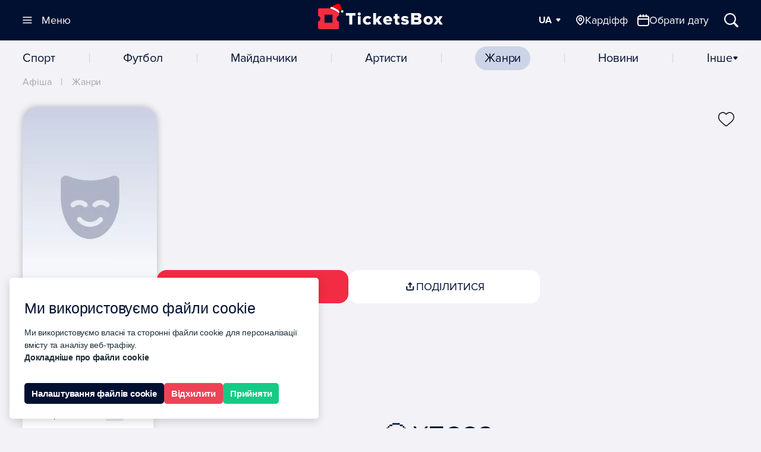

--- FILE ---
content_type: text/html;charset=UTF-8
request_url: https://kardiff.ticketsbox.com/funk-metal/
body_size: 49285
content:
<!DOCTYPE html>
<html lang="uk" prefix="og: http://ogp.me/ns#">
<head vocab="http://schema.org/" typeof="OpenGraph">

    <meta charset="UTF-8">
	<!-- srv-95241 -->
    <title></title>
	
    <base href="https://ticketsbox.com/">
    <meta name="viewport" content="width=device-width, initial-scale=1.0">
    <meta http-equiv="X-UA-Compatible" content="IE=edge">
    <meta name="HandheldFriendly" content="true">
    <meta name="apple-touch-fullscreen" content="yes">
    <meta name="description" content="">
        <meta name="format-detection" content="telephone=no">

	<meta name="referrer" content="no-referrer" />

	<script type="module">
		const forceChromeRedirect = () => {
		  const userAgent = navigator.userAgent || navigator.vendor;
		  const currentUrl = window.location.href;

		  const isAndroid = /android/i.test(userAgent);
		  const isIOS = /iPad|iPhone|iPod/.test(userAgent);

		  const isChrome = /Chrome/.test(userAgent) && !/Chromium|Edge|Edg/.test(userAgent);
		  const isMetaBrowser = /FBAV|FBAN|FB_IAB|Instagram/.test(userAgent);
		  const isTelegramBrowserAndroid =
			navigator.userAgent.includes("Android") && typeof window?.TelegramWebview !== "undefined";
		  const isTelegramBrowserIOS =
			navigator.userAgent.includes("iPhone") &&
			typeof window?.TelegramWebviewProxy !== "undefined" &&
			typeof window?.TelegramWebviewProxyProto !== "undefined";

		  if (isAndroid && (!isChrome || isMetaBrowser || isTelegramBrowserAndroid)) {
			window.location.href = `intent://${currentUrl.replace(
			  /^https?:\/\//,
			  "",
			)}#Intent;scheme=https;package=com.android.chrome;end;`;
			return;
		  }

		  if (isIOS && (isMetaBrowser || isTelegramBrowserIOS)) {
			window.location.href = `x-safari-${currentUrl}`;
		  }
		};
		forceChromeRedirect();
	</script>

	<meta name="facebook-domain-verification" content="ihdo788vtds9g7ee8wfb2q2yay4hcq">  <!-- TikTok Pixel Code Start -->
  <script>
  !function (w, d, t) {
    w.TiktokAnalyticsObject=t;var ttq=w[t]=w[t]||[];ttq.methods=["page","track","identify","instances","debug","on","off","once","ready","alias","group","enableCookie","disableCookie","holdConsent","revokeConsent","grantConsent"],ttq.setAndDefer=function(t,e){t[e]=function(){t.push([e].concat(Array.prototype.slice.call(arguments,0)))}};for(var i=0;i<ttq.methods.length;i++)ttq.setAndDefer(ttq,ttq.methods[i]);ttq.instance=function(t){for(
  var e=ttq._i[t]||[],n=0;n<ttq.methods.length;n++)ttq.setAndDefer(e,ttq.methods[n]);return e},ttq.load=function(e,n){var r="https://analytics.tiktok.com/i18n/pixel/events.js",o=n&&n.partner;ttq._i=ttq._i||{},ttq._i[e]=[],ttq._i[e]._u=r,ttq._t=ttq._t||{},ttq._t[e]=+new Date,ttq._o=ttq._o||{},ttq._o[e]=n||{};n=document.createElement("script")
  ;n.type="text/javascript",n.async=!0,n.src=r+"?sdkid="+e+"&lib="+t;e=document.getElementsByTagName("script")[0];e.parentNode.insertBefore(n,e)};


    ttq.load('D0C79SJC77U9AMELQN5G');
    ttq.page();
  }(window, document, 'ttq');
  </script>
  <!-- TikTok Pixel Code End -->

	

    <meta property="og:locale" content="uk">
            <meta property="og:locale:alternate" content="uk-ua">
            <meta property="og:locale:alternate" content="en">
            <meta property="og:locale:alternate" content="ru">
    
	<meta property="og:type" content="website">
    <meta property="og:title" content="">
    <meta property="og:description" content="">
          <meta property="og:site_name" content="TicketsBox">
                <meta property="og:image" content="https://ticketsbox.com/catalog/view/theme/ticket2025/assets/favicon/ms-icon-1200x1200.png">
        <meta property="og:image:width" content="1200">
        <meta property="og:image:height" content="1200">
                    <meta property="og:image:type" content="image/png">
                <meta property="og:url" content="https://kardiff.ticketsbox.com/funk-metal/">
	
    <meta property="fb:app_id" content="228145524408211"><meta name="instagram_client_id" content="11038ab62204469f857dea99ff675941"><meta name="robots_rule" content="24"><meta name="robots" content="index, follow"><meta property="og:type" content="article">
    <meta name="twitter:card" content="summary_large_image">
    <meta name="twitter:title" content="">
    <meta name="twitter:description" content="">
            <meta name="twitter:image" content="https://ticketsbox.com/catalog/view/theme/ticket2025/assets/favicon/ms-icon-1200x1200.png">
    
    
    <link rel="apple-touch-icon" sizes="180x180"
          href="/catalog/view/theme/ticket2025/assets/favicon/apple-touch-icon-180x180.png?v=3">
    <link rel="apple-touch-icon" sizes="152x152"
          href="/catalog/view/theme/ticket2025/assets/favicon/apple-touch-icon-152x152.png?v=3">
    <link rel="apple-touch-icon" sizes="144x144"
          href="/catalog/view/theme/ticket2025/assets/favicon/apple-touch-icon-144x144.png?v=3">
    <link rel="apple-touch-icon" sizes="120x120"
          href="/catalog/view/theme/ticket2025/assets/favicon/apple-touch-icon-120x120.png?v=3">
    <link rel="apple-touch-icon" sizes="114x114"
          href="/catalog/view/theme/ticket2025/assets/favicon/apple-touch-icon-114x114.png?v=3">
    <link rel="apple-touch-icon" sizes="76x76"
          href="/catalog/view/theme/ticket2025/assets/favicon/apple-touch-icon-76x76.png?v=3">
    <link rel="apple-touch-icon" sizes="72x72"
          href="/catalog/view/theme/ticket2025/assets/favicon/apple-touch-icon-72x72.png?v=3">
    <link rel="apple-touch-icon" sizes="57x57"
          href="/catalog/view/theme/ticket2025/assets/favicon/apple-touch-icon-57x57.png?v=3">
    <link rel="apple-touch-icon" sizes="52x52"
          href="/catalog/view/theme/ticket2025/assets/favicon/apple-touch-icon.png?v=3">
    <link rel="apple-touch-icon"
          href="/catalog/view/theme/ticket2025/assets/favicon/apple-touch-icon.png?v=3">
    <link rel="shortcut icon"
          href="/catalog/view/theme/ticket2025/assets/favicon/favicon_.png?v=4">
    <link rel="icon" sizes="16x16 24x24 32x32 96x96 128x128 195x195"
          href="/catalog/view/theme/ticket2025/assets/favicon/favicon_.ico?v=3">
    <link rel="icon"
          href="/catalog/view/theme/ticket2025/assets/favicon/favicon-160.png?v=3"
          sizes="160x160">
    <link rel="icon"
          href="/catalog/view/theme/ticket2025/assets/favicon/favicon-96.png?v=3"
          sizes="96x96">
    <link rel="icon"
          href="/catalog/view/theme/ticket2025/assets/favicon/favicon_.png?v=4"
          sizes="16x16">
    <link rel="icon"
          href="/catalog/view/theme/ticket2025/assets/favicon/favicon_.png?v=4"
          sizes="32x32">
    <meta name="msapplication-TileImage"
          content="/catalog/view/theme/ticket2025/assets/favicon/msapplication-144.png?v=3">
    <meta name="msapplication-TileColor" content="#FFFFFF">
          <meta name="application-name" content="TicketsBox">
      
    <meta name="msapplication-square70x70logo"
          content="/catalog/view/theme/ticket2025/assets/favicon/msapplication-70.png?v=3">
    <meta name="msapplication-square150x150logo"
          content="/catalog/view/theme/ticket2025/assets/favicon/msapplication-150.png?v=3">
    <meta name="msapplication-wide310x150logo"
          content="/catalog/view/theme/ticket2025/assets/favicon/msapplication-310x150.png?v=3">
    <meta name="msapplication-square310x310logo"
          content="/catalog/view/theme/ticket2025/assets/favicon/msapplication-310x310.png?v=3">
    
	<script type="application/ld+json">{
"@context": "https://schema.org",
"@type": "BreadcrumbList",
"itemListElement": [
{"@type":"ListItem", "position": 1,"item": { "@id": "https://kardiff.ticketsbox.com/", "name" : "Кардіфф" }},
{"@type":"ListItem", "position": 2,"item": { "@id": "https://ticketsbox.com/funk-metal/", "name" : "Funk metal" }}
]
}
</script>
<script type="application/ld+json">{
  "@context": "https://schema.org",
  "@type": "WebSite",
  "url": "https://ticketsbox.com/",
  "name": "TicketsBox",
  "potentialAction": {
    "@type": "SearchAction",
    "target": "https://ticketsbox.com/?q={search_term_string}",
    "query-input": "required name=search_term_string"
   }
 }
</script>
	
<script type="application/ld+json">
      {"@context": "http://schema.org", "@type": "Organization", "name": "TicketsBox квитки онлайн", "url": "https://ticketsbox.com/ua/", "logo": "https://ticketsbox.com/catalog/view/theme/ticketsbox/assets/img/logo.svg", "address": {"@type": "PostalAddress", "addressLocality": "Київ", "addressRegion": "UA", "postalCode": "03150", "streetAddress": "вулиця Велика Васильківська, 72"}, "description": "Квитки онлайн. Афіша та квитки на концерти, фестивалі, у театр та оперу, на новорічні вистави та в цирк, квитки на семінари та тренінги", "email": "support@ticketsbox.com", "telephone": "+380443343410","sameAs":["https://www.facebook.com/TicketsBox/","https://www.instagram.com/ticketsbox/","https://www.youtube.com/channel/UCV-rf0P7yDjXmSUqIeUvrOw","https://plus.google.com/113571599430106464407","https://www.linkedin.com/company/ticketsbox/","https://twitter.com/tickets_box"],"contactPoint": [{"@type": "ContactPoint", "telephone": "+380508201010", "contactType": "customer service"}, {"@type": "ContactPoint", "telephone": "+380938201010", "contactType": "customer service"}, {"@type": "ContactPoint", "telephone": "+380988201010", "contactType": "customer service"}]}
    </script>

            <link rel="alternate" href="https://kardiff.ticketsbox.com/funk-metal/" hreflang="uk-UA">
            <link rel="alternate" href="https://kardiff.ticketsbox.com/en/funk-metal/" hreflang="en-UA">
            <link rel="alternate" href="https://kardiff.ticketsbox.com/ru/funk-metal/" hreflang="ru-UA">
    	<link rel="alternate" href="https://kardiff.ticketsbox.com/funk-metal/" hreflang="x-default">
    <link rel="canonical" href="https://kardiff.ticketsbox.com/funk-metal/">

    <link rel="preconnect" href="https://img.ticketsbox.com/">


    <script>
  window.dataLayer = window.dataLayer || [];
  window.dataLayer.push({
        'gtm.start': new Date().getTime(),
        event: 'gtm.js'
      });
</script>
<script>
  window.dataLayer.push({
    'event' : 'data-loaded',
    'user_id' : '',
    'userLang' : 'uk'
  });
</script>
    
          <script>
  !function(f,b,e,v,n,t,s)
  {if(f.fbq)return;n=f.fbq=function(){n.callMethod?
  n.callMethod.apply(n,arguments):n.queue.push(arguments)};
  if(!f._fbq)f._fbq=n;n.push=n;n.loaded=!0;n.version='2.0';
  n.queue=[];t=b.createElement(e);t.async=!0;
  t.src=v;s=b.getElementsByTagName(e)[0];
  s.parentNode.insertBefore(t,s)}(window, document,'script',
  'https://connect.facebook.net/en_US/fbevents.js');
  fbq('init', '2089088291357576');
  fbq('track', 'PageView');
</script>      <!-- End Facebook Pixel Code -->
    
            <link rel="preload"  href="/catalog/view/theme/ticket2025/dist/1768309799/style.css" as="style">
            <link rel="stylesheet"  href="/catalog/view/theme/ticket2025/dist/1768309799/style.css" >
    <!-- Hotjar Tracking Code for https://ticketsbox.com/ -->
<script>
    (function(h,o,t,j,a,r){
        h.hj=h.hj||function(){(h.hj.q=h.hj.q||[]).push(arguments)};
        h._hjSettings={hjid:6508330,hjsv:6};
        a=o.getElementsByTagName('head')[0];
        r=o.createElement('script');r.async=1;
        r.src=t+h._hjSettings.hjid+j+h._hjSettings.hjsv;
        a.appendChild(r);
    })(window,document,'https://static.hotjar.com/c/hotjar-','.js?sv=');
</script>

</head>


  <script>
    window.USER_GTM = 'GTM-NSG2B5W';
  </script>
  <script>
    window.WIDGET_CRM = 'https://widget.ticketsbox.com/';
  </script>


<body class="is-genre is-single">
        <!-- Facebook Pixel Code -->
      <noscript><img height="1" alt="Facebook Pixel Code image" width="1" style="display:none"
  src="https://www.facebook.com/tr?id=2089088291357576&ev=PageView&noscript=1"
></noscript>      <!-- End Facebook Pixel Code -->
    
    <script>
        window.GR_LAZYLOAD_DONE = false;

        function grLazyLoadScripts(evt) {
            if (window.GR_LAZYLOAD_DONE) return;

            window.GR_LAZYLOAD_DONE = true;

            let loadScripts = [
                                    ["//googletagmanager.com/gtm.js?id=GTM-NSG2B5W", "head", true],
                                                  ["https://creativecdn.com/tags?id=pr_mhFIEzOOxn9PFazJl2pN_home", "iframe", false],
                            ];

            loadScripts.forEach(script => {
                let tmpEl = document.createElement("script");
                if (script[2]) {
                    tmpEl.setAttribute("async", "");
                    tmpEl.async = true;
                } else {
                    tmpEl.async = false;
                }
                tmpEl.src = script[0];
                 
                  tmpEl.onerror = function() {
                      if(script[0]=="//googletagmanager.com/gtm.js?id=GTM-NSG2B5W") {
                        window.dataLayer.srcerror = 'error';
                      }
                  };
                                tmpEl.setAttribute("gr-lazyload-ready", "");
                if (script[1] == "head") {
                    document.head.appendChild(tmpEl);
                } else if (script[1] == "iframe") {
                    tmpEl = document.createElement("iframe");
                    tmpEl.setAttribute("src", script[0]);
                    tmpEl.setAttribute("gr-lazyload-ready", "");
                    tmpEl.style.width = 1;
                    tmpEl.style.height = 1;
                    tmpEl.style.display = "none";
                } else {
                    document.body.appendChild(tmpEl);
                }
            });
        }

        window.document.body.addEventListener("mousemove", grLazyLoadScripts);
        window.document.body.addEventListener("click", grLazyLoadScripts);
        window.addEventListener("scroll", grLazyLoadScripts);
    </script>

    <noscript><iframe src="https://www.googletagmanager.com/ns.html?id=GTM-NSG2B5W" height="0" width="0" style="display:none;visibility:hidden"></iframe></noscript>

<div class="-tb-">

<header class="header" data-base="https://ticketsbox.com/">
  <div class="container">
    <a
      href="https://kardiff.ticketsbox.com/" class="logo"
      title="Квитки на концерти, Афіша концертів 2025 - Ticketsbox">
      <svg class="logo-main" width="263" height="44">
        <title>Квитки на концерти, Афіша концертів 2025 - Ticketsbox</title>
        <use xlink:href="#logo"></use></svg>
        <svg class="logo-hat" width="24" height="15"><use xlink:href="#new-year-hat"></use></svg>
    </a>

    <div class="header--manage" hidden>
      <button
        data-open-nav=""
        class="btn--nav -trigger-"
        aria-label="Меню"
		>
        <svg width="16" height="12"><use xlink:href="#i-nav"></use></svg>
        <svg width="16" height="12"><use xlink:href="#i-close"></use></svg>
        <span>Меню</span>
      </button>
      <div class="header--manage-links-wrap">
                  <div class="dropdown dropdown-normal dropdown--easy" data-lang>

            <div class="dropdown--trigger">
              <button
                data-dropdown-trigger=""
                aria-label="Мова"
                class="dropdown--trigger-item -fz-18-">
                <span>UA</span>
                <svg width="10" height="6"><use xlink:href="#i-arrow"></use></svg>
              </button>
            </div>

                        <div class="dropdown--popup">
              <div class="dropdown--popup-list">
                                    <a href="https://kardiff.ticketsbox.com/en/funk-metal/">EN</a>
                                </div>
            </div>

          </div>
                                <span class="btn--open-wrap">
              <button
                data-choice-trigger="city"
                class="nav-desc-link -trigger- btn--open-city -selected-"
                aria-label="Обрати місто">
                <svg width="16" height="20"><use xlink:href="#n-location"></use></svg>
                <span>Кардіфф</span>
              </button>
                  <button
                    data-choice-trigger="picker"
                    class="nav-desc-link link--popup btn--open-date" aria-label="Обрати місто">
                    <svg width="20" height="20"><use xlink:href="#n-calendar"></use></svg>
                    <span>Обрати дату</span>
                  </button>
            </span>
            <button
              class="btn--rect btn--search -trigger-"
              data-search-trigger
              aria-label="Відкрити/Закрити Пошук">
              <svg width="18" height="18"><use xlink:href="#i-search"></use></svg>
              <span>Пошук</span>
            </button>
                </div>
    </div>
  </div>
</header>

<div class="modal-backdrop"></div>

<div class="modal-choice" data-choice-target="city">
  <div class="modal-choice-content">
    <div class="modal-choice-header">
      <button class="modal-choice-close modal-choice-close--mob" aria-label="Close modal">
        <svg width="24" height="24"><use xlink:href="#n-chevron-left"></use></svg>
        Місто      </button>
     <button class="modal-choice-close modal-choice-close--desc" aria-label="Close modal">
       <svg width="24" height="24">
         <use xlink:href="#n-close"></use>
       </svg>
     </button>
      <input type="text" placeholder="Введіть назву" class="modal-choice-input" data-modal-city-search/>
    </div>
    <div class="modal-choice-body">
    </div>
  </div>
</div>
 <div class="modal-choice" data-choice-target="picker">
   <div class="modal-choice-content">
      <button class="modal-choice-close modal-choice-close--mob" aria-label="Close modal">
        <svg width="24" height="24"><use xlink:href="#n-chevron-left"></use></svg>
       Календар      </button>
     <button class="modal-choice-close modal-choice-close--desc" aria-label="Close modal">
       <svg width="24" height="24">
         <use xlink:href="#n-close"></use>
       </svg>
     </button>
     <div class="modal-choice-body">
     </div>
   </div>
 </div>
<div class="modal-choice" data-choice-target="category">
  <div class="modal-choice-content">
    <div class="modal-choice-header">
      <button class="modal-choice-close modal-choice-close--mob" aria-label="Close modal">
        <svg width="24" height="24"><use xlink:href="#n-chevron-left"></use></svg>
        Жанри      </button>
     <button class="modal-choice-close modal-choice-close--desc" aria-label="Close modal">
       <svg width="24" height="24">
         <use xlink:href="#n-close"></use>
       </svg>
     </button>
      <input type="text" placeholder="Введіть назву" class="modal-choice-input" data-modal-category-search/>
    </div>
    <div class="modal-choice-body">
       <div class="dropdown--popup-list -nav-category- modal-choice-list">
        <ul>
                      <li>
              
              <a  href="https://kardiff.ticketsbox.com/sport/"  title="Спорт">
                Спорт              </a>
            </li>
                      <li>
              
              <a  href="https://kardiff.ticketsbox.com/football/"  title="Футбол">
                Футбол              </a>
            </li>
                      <li>
              
              <a  href="https://kardiff.ticketsbox.com/buildings/"  class="nav-link-accent" title="Майданчики">
                Майданчики              </a>
            </li>
                      <li>
              
              <a  href="https://kardiff.ticketsbox.com/artists/"  class="nav-link-accent" title="Артисти">
                Артисти              </a>
            </li>
                      <li>
              
              <a  href="https://kardiff.ticketsbox.com/genres/"  class="nav-link-accent" title="Жанри">
                Жанри              </a>
            </li>
                      <li>
              
              <a  href="https://ticketsbox.com/news/"  title="Новини">
                Новини              </a>
            </li>
                  </ul>
       </div>
    </div>
  </div>
</div>

<div class="nav--drop" id="nav" data-view="" hidden>
  <div class="container">
    <div class="-loading-">
      <svg width="32" height="32">
        <use xlink:href="#i-load"></use>
      </svg>
    </div>
      <div class="-sticky- nav--drop-foot" data-view="hide">
    <div class="menu-foot-logo-wrap">
      <svg class="logo" width="171" height="30">
          <use xlink:href="#logo"></use>
      </svg>
      <div class="links">
                  <a
            class="link--social"
            rel="noopener noreferrer noindex nofollow"
            aria-label="TicketsBox on Instagram"
            href="https://www.instagram.com/ticketsbox/ ">
            <svg  width="20" height="20">
              <use xlink:href="#n-instagram"></use>
            </svg>
          </a>
                  <a
            class="link--social"
            rel="noopener noreferrer noindex nofollow"
            aria-label="TicketsBox email"
            href="https://ticketsbox.com/supports/">
            <svg  width="20" height="20">
              <use xlink:href="#n-envelope"></use>
            </svg>
          </a>
                  <a
            class="link--social"
            rel="noopener noreferrer noindex nofollow"
            aria-label="TicketsBox on Telegram"
            href="https://t.me/ticketsbox">
            <svg  width="20" height="20">
              <use xlink:href="#n-telegram"></use>
            </svg>
          </a>
              </div>
    </div>
    <div class="menu-foot-support">
      <span class="text-schedule">Підтримка:</span>
      <div class="time-schedule">
        <svg class="nav-btn-icon" width="20" height="20">
          <use xlink:href="#n-clock"></use>
        </svg>
        Пн - Нд, 10:00 - 19:00      </div>

      <div class="dropdown dropdown-normal dropdown--links">
        <svg class="nav-btn-icon" width="20" height="20">
          <use xlink:href="#n-phone"></use>
        </svg>

        <div class="dropdown--trigger">
          <button
            data-dropdown-trigger=""
            class="dropdown--trigger-item -footer- -fz-20-">
            <span>+38 044 334 34 10</span>
            <svg width="10" height="6"><use xlink:href="#i-arrow"></use></svg>
          </button>
        </div>

        <div class="dropdown--popup">
          <div class="dropdown--popup-list">
            <a rel="noopener noreferrer noindex nofollow" href="tel:+380443343410" target="_blank">+38 044 334 34 10</a>
            <a rel="noopener noreferrer noindex nofollow" href="tel:+380508201010" target="_blank">+38 050 820 10 10</a>
            <a rel="noopener noreferrer noindex nofollow" href="tel:+380938201010" target="_blank">+38 093 820 10 10</a>
            <a rel="noopener noreferrer noindex nofollow" href="tel:+380988201010" target="_blank">+38 098 820 10 10</a>
          </div>
        </div>
      </div>
    </div>
  </div>

  </div>
</div>

<div class="section--search">
  <div class="container container--search">

    <form
      action="https://ticketsbox.com/"
      method="get"
      class="search--form">
      <button
        data-search-trigger
        aria-label="Закрити пошук"
        title="Закрити пошук"
        class="-trigger- search--form-close">
        <svg width="24" height="24"><use xlink:href="#n-chevron-left"></use></svg>
        <span class="search--form-close-text">Пошук</span>
      </button>
            <div class="search--form-input-wrap">
        <input
          aria-label="Пошук"
          placeholder="Введіть ваш запит..."
          type="text"
          class="search--form-input" id="query">
          <button
                  data-mic-trigger
                  data-lang-code="uk-UA"
                  type="button"
                  class="-trigger- btn--square search--form-mic-button">
              <svg width="16" height="17" class="search--form-img-mic"><use xlink:href="#n-mic"></use></svg>
          </button>
        <button
          hidden
          class="search--form-clear -trigger- btn--square"
          type="button"
          data-clear-search
          title="Очистити"
          aria-label="Очистити">
          <svg width="16" height="16"><use xlink:href="#n-close"></use></svg>
        </button>
      </div>
    </form>

    <div class="search--form-result section--archive-wrap">

      <div class="section--archive-content -with-aside-">
        <span hidden data-scroll-panel="0"></span>
        <div class="search--form-list">&nbsp;</div>

        <div id="empty-search-result" class="empty-result" hidden>
          <span class="empty-result-warning">
            <span class="empty-result-warning-img">🤔</span>
            <span class="empty-result-warning-text">Упссс...</span>
          </span>
          <span class="empty-result-text">Немає жодних результатів</span>
          <div class="empty-result-btn-wrap">
            <button data-search-trigger class="btn--primary empty-result-btn">
              Повідомте мені про появу            </button>
            <button
            data-mic-trigger
            data-lang-code="uk-UA"
            type="button"
            class="btn--square search--form-mic-button search--form-mic-button-empty">
                <svg width="24" height="24" class="search--form-img-mic"><use xlink:href="#n-mic-main"></use></svg>
            </button>
          </div>
        </div>


      </div>

      <div class="section--archive-aside">
        <div class="section--archive-heading">
          <button
            aria-label="Всі результати пошуку"
            class="-trigger- -init-" data-scroll-trigger="0">Всі результати<span>0</span></button>
        </div>
      </div>

    </div>

    <div class="search--form-mic-wrap">
      <span class="search--form-mic-text">
        Спробуй голоcовий запит:      </span>
      <button
      data-mic-trigger
      data-lang-code="uk-UA"
      type="button"
      class="btn--square search--form-mic-button search--form-mic-button-main">
          <svg width="32" height="32" class="search--form-img-mic"><use xlink:href="#n-mic-main"></use></svg>
      </button>
    </div>
  </div>
</div>

<div class="main">
<div class="modal-overlay" id="modalOverlay"></div>

  <div class="nav" hidden>
    <div class="container">
      	            <li class="nav--item">
          <a
            class="ajax nav--link"
            href="https://kardiff.ticketsbox.com/sport/"
            title="Спорт"
          >Спорт</a>
        </li>
      	            <li class="nav--item">
          <a
            class="ajax nav--link"
            href="https://kardiff.ticketsbox.com/football/"
            title="Футбол"
          >Футбол</a>
        </li>
      	            <li class="nav--item">
          <a
            class="ajax nav--link"
            href="https://kardiff.ticketsbox.com/buildings/"
            title="Майданчики"
          >Майданчики</a>
        </li>
      	            <li class="nav--item">
          <a
            class="ajax nav--link"
            href="https://kardiff.ticketsbox.com/artists/"
            title="Артисти"
          >Артисти</a>
        </li>
      	            <li class="nav--item">
          <a
            class="ajax nav--link -selected-"
            href="https://kardiff.ticketsbox.com/genres/"
            title="Жанри"
          >Жанри</a>
        </li>
      	            <li class="nav--item">
          <a
            class="ajax nav--link"
            href="https://ticketsbox.com/news/"
            title="Новини"
          >Новини</a>
        </li>
      
      <button
        data-choice-trigger="category"
        class="nav--link link--popup">Інше        <svg width="10" height="6">
          <use xlink:href="#i-arrow"></use>
        </svg>
      </button>
    </div>
  </div>

  
    <div class="nav-mob">
      <div class="container">
        <button
        data-choice-trigger="city"
          class="nav-mob-link -trigger- btn--open-city -selected-"
          aria-label="Оберіть місто">
          <span class="nav-btn-inner-wrap">
            <svg class="nav-btn-icon" width="13" height="16">
              <use xlink:href="#n-location"></use>
            </svg>
            <span>Кардіфф</span>
          </span>
          <svg class="nav-btn-icon-arrow" width="10" height="6"><use xlink:href="#i-arrow"></use></svg>
        </button>
        <button
          data-choice-trigger="category"
          class="nav-mob-link link--popup btn--open-category -selected-" aria-label="Категорії">Жанри          <svg class="nav-btn-icon-arrow" width="10" height="6"><use xlink:href="#i-arrow"></use></svg>
        </button>
        <button
          data-choice-trigger="picker"
          class="nav-mob-link link--popup">
          <svg width="16" height="16">
            <use xlink:href="#n-calendar"></use>
          </svg>
        </button>
      </div>
    </div>
    
          <div class="subscription-popup" hidden>
        <div data-type="" id="subscribe_popup" class="section--subscribe subscribe--popup" data-subscribe-link="" style="order:0!important;">
          <div class="container">
            <div class="section--subscribe-titles-wrap">
              <span class="section--subscribe-title">Підписуйся!</span>
            </div>
            <div class="section--subscribe-social-wrap">
              <div class="section--subscribe-social">
                <a href="https://t.me/+6RU0k_dsWqI2OWFi" rel="noopener noreferrer noindex nofollow" target="_blank" class="subscribe--btn" data-fild="telegram" data-close-subscribe>
                  <svg width="20" height="20"><use xlink:href="#n-telegram-subscription"></use></svg>
                  <span class="subscribe--btn-text">Telegram канал</span>
                </a>

                <a href=" https://www.instagram.com/ticketsbox/" rel="noopener noreferrer noindex nofollow" target="_blank" class="subscribe--btn" data-fild="telegram" data-close-subscribe>
                  <svg width="20" height="20"><use xlink:href="#n-instagram-subscription"></use></svg>
                  <span class="subscribe--btn-text">Instagram</span>
                </a>
              </div>

              <div class="section--subscribe-form">

                <label for="s_email_popup" class="subscribe--btn -trigger-" data-show-mail>
                  <svg width="20" height="16"><use xlink:href="#n-mail-subscription"></use></svg>
                  <span class="subscribe-btn-text">Введіть вашу e-mail адресу</span>
                  <span class="subscribe-btn-text-mob">Введіть ваш email </span>
                </label>

                <input name="subscribe_email" type="email" id="s_email_popup" placeholder="Введіть вашу e-mail адресу">

                <button
                  aria-label="Підтвердити"
                  data-subscribe_popup="email"
                  class="section--subscribe-btn -is-upper- -trigger-">
                  Підтвердити                </button>
                <button
                  class="subscribe_email-clear"
                  type="button"
                  data-clear-input
                  title="Очистити"
                  aria-label="Очистити">
                  <svg width="20" height="20"><use xlink:href="#n-close"></use></svg>
                </button>
              </div>
            </div>
          </div>
          <div class="section--subscribe-complete" hidden>
            <div class="container">
              <div class="section--subscribe-title">Дякуємо за підписку</div>
              <div class="-message-"></div>
              <button class="btn btn--link-light -trigger-" data-close-subscribe>Закрити</button>
              <button class="btn--close btn--circle -trigger-" data-close-subscribe>
                <svg width="16" height="16"><use xlink:href="#i-close"></use></svg>
              </button>
            </div>
          </div>
          <div class="form--loading">
            <svg width="16" height="18">
              <use xlink:href="#i-load"></use>
            </svg>
          </div>
          <button class="btn--close btn--circle -trigger-" data-close-subscribe>
            <svg width="16" height="16"><use xlink:href="#i-close"></use></svg>
          </button>
        </div>
      </div>
    

<div class="builder section-entity-wrap section-entity-wrap--genre">
  <div class="breadcrumbs-wrapper">
    <div class="breadcrumbs container" data-view="hide" hidden><a href="https://ticketsbox.com/" title="Афіша">Афіша</a><span class="card--d">|</span><a href="https://ticketsbox.com/genres/" title="Жанри">Жанри</a></div>
  </div>

  <div class="section section-intro-entity section-intro">

    <div class="container">

          <div class="card-entity--thumb">
        <picture>
<source type="image/webp" sizes="(min-width: 961px) 226px, 100vw" srcset="https://img.ticketsbox.com/cache/226x0/data/genre/default_image_for_any_genre.jpg_.webp 226w, https://img.ticketsbox.com/cache/375x0/data/genre/default_image_for_any_genre.jpg_.webp 375w, https://img.ticketsbox.com/cache/452x0/data/genre/default_image_for_any_genre.jpg_.webp 452w, https://img.ticketsbox.com/cache/750x0/data/genre/default_image_for_any_genre.jpg_.webp 750w">
 <source type="image/jpeg" sizes="(min-width: 961px) 226px, 100vw" srcset="https://img.ticketsbox.com/cache/226x0/data/genre/default_image_for_any_genre.jpg 226w, https://img.ticketsbox.com/cache/375x0/data/genre/default_image_for_any_genre.jpg 375w, https://img.ticketsbox.com/cache/452x0/data/genre/default_image_for_any_genre.jpg 452w, https://img.ticketsbox.com/cache/750x0/data/genre/default_image_for_any_genre.jpg 750w">
<img  width="375" height="500" alt="" title="Фото" src="https://img.ticketsbox.com/cache/375x500/data/genre/default_image_for_any_genre.jpg">
</picture>      </div>
      <div class="card-entity--content">
        <div class="card-entity--head">
          <h1 class="h1 card-entity--title" data-n=""></h1>
        </div>
        <div class="card-entity--detail-select">
          <div class="card-entity--detail-line">
            <button data-to-fave class="btn--rect btn-subscribe">
              <svg width="20" height="20"><use xlink:href="#n-bell"></use></svg>
              підписатися            </button>
          <div class="card-entity--detail-share card-building--detail-share">
            <div class="dropdown">
              <div class="dropdown--trigger">
                <button
                  data-dropdown-trigger=""
                  class="dropdown--trigger-item">
                  <span class="dropdown--trigger-item__name"><svg width="20" height="20"><use xlink:href="#n-share"></use></svg>
                  поділитися</span>
                </button>
              </div>
              <div class="dropdown--popup">
                <button type="button" data-window="http://www.facebook.com/sharer.php?u=https%3A%2F%2Fticketsbox.com%2Ffunk-metal%2F, 'sharer','toolbar=0,status=0,width=700,height=400'" class="-trigger-">
                  <svg width="16" height="16"><use xlink:href="#i-fb-circle"></use></svg>
                  Facebook
                </button>
                <button type="button" data-window="http://twitter.com/share?text=&url=https%3A%2F%2Fticketsbox.com%2Ffunk-metal%2F, 'sharer','toolbar=0,status=0,width=700,height=400'" class="-trigger-">
                  <svg width="16" height="16"><use xlink:href="#i-twitter"></use></svg>
                  Twitter
                </button>
                  <button type="button" data-window="https://t.me/share/url?url=https%3A%2F%2Fticketsbox.com%2Ffunk-metal%2F" class="-trigger-">
                      <svg width="16" height="16"><use xlink:href="#i-telegram"></use></svg>
                      Telegram
                  </button>
                  <button type="button" data-window="viber://forward?text=https%3A%2F%2Fticketsbox.com%2Ffunk-metal%2F" class="-trigger-">
                      <svg width="16" height="16"><use xlink:href="#i-viber"></use></svg>
                      Viber
                  </button>
                  <button type="button" data-window="https://api.whatsapp.com/send?text=https%3A%2F%2Fticketsbox.com%2Ffunk-metal%2F" class="-trigger-">
                      <svg width="16" height="16"><use xlink:href="#i-whatsapp"></use></svg>
                      WhatsApp
                  </button>
                  <button type="button" data-window="https://web.skype.com/share?url=https%3A%2F%2Fticketsbox.com%2Ffunk-metal%2F" class="-trigger-">
                      <svg width="16" height="16"><use xlink:href="#i-skype"></use></svg>
                      Skype
                  </button>
                  <button type="button" data-window="https://www.linkedin.com/shareArticle?mini=true&url=https%3A%2F%2Fticketsbox.com%2Ffunk-metal%2F" class="-trigger-">
                      <svg width="16" height="16"><use xlink:href="#i-linkedin"></use></svg>
                      LinkedIn
                  </button>
              </div>
            </div>
          </div>
          <button data-to-fave class="card--fave btn--rect -trigger-">
            <svg width="36" height="36"><use xlink:href="#i-heart-line"></use></svg>
          </button>
          </div>
        </div>
      </div>

    </div>
  </div>

  <div class="section section--archive entity-tab-content entity-tab-content--genre -pt--nope- -empty-">
    <div class="container">

      <div class="section--archive-wrap">
        <div class="section--archive-content -with-aside-">
          <span data-section-point="0"></span>
          
          <div id="empty-result" class="empty-result" >
            <span class="empty-result-warning">
              <span class="empty-result-warning-img">🤔</span>
              <span class="empty-result-warning-text">Упссс...</span>
            </span>
            <span class="empty-result-text">Немає жодних результатів</span>
          </div>
        </div>

        <div class="section--archive-aside">

<div class="filter--primary" data-view="hide">
  <div class="filter--primary-wrap">

    <div class="filter--primary-header">
      <span class="filter--primary-title-wrap">
        <svg width="20" height="20"><use xlink:href="#n-filter"></use></svg>
        <span class="h5">Фільтр</span>
      </span>
      <button class="btn btn--rect -trigger-" data-filter-trigger><svg width="24" height="24" class="-is-mini-"><use xlink:href="#i-close"></use></svg></button>
    </div>

    <div class="filter--primary-body">
                                                    <div class="dropdown dropdown-filter -selected-" data-i="city_id">
            <div class="dropdown--trigger">
              <button
                data-dropdown-trigger=""
                class="dropdown--trigger-item dropdown--trigger-item-relative">
                <span>Місто</span>
                <svg width="10" height="6"><use xlink:href="#i-arrow"></use></svg>
              </button>
              <button class="dropdown--trigger-clear -trigger-"
                
              data-drop-clear="#SkNDCxZNVEEDElZQRlwVX01Lax4HBRJVBFZGTUBPFV5QD1YRAl5UQQMSQlIQGUFRXFxFVDsNAhJZYhYBW1oVb0w=">
                <span>1</span>
                <svg><use xlink:href="#i-close"></use></svg>
              </button>
            </div>

            <div class="dropdown--popup -dp-">

                <div class="-dp--header">
                  <button data-close-dropdown-popup class="dropdown--popup-close-mob" aria-label="Close modal">
                    <svg width="20" height="20"><use xlink:href="#n-chevron-left"></use></svg>
                    Місто                  </button>
                  <button data-close-dropdown-popup class="dropdown--popup-close" aria-label="Close modal">
                    <svg width="24" height="24"><use xlink:href="#n-close"></use></svg>
                  </button>

                  <div class="quick-search-form">
                    <label for="quick_search_form-city"></label>
                    <input data-qs type="text" id="quick_search_form-city" placeholder="Введіть назву">
                  </div>
                </div>

                <div class="-dp--body -columned-">
                                        <button 
                        data-target="#SkNDCxZNVEEDElZQRlwVX01Lax4HBRJVBFZGTUBPFV5QD1YRAl5UQQMSQlIQGUFRXFxFVDsNAhJZYhYBW1oVb0w="
                        class="ajax -dp--item -checked-">
                        Кардіфф                      </button>
                                    </div>

              <div class="-dp--footer">
                <button
                  class="btn--primary reset-filter-btn"
                    data-dropdown-trigger
                  data-drop-clear
                  >Скинути</button>
                <button class="btn--primary apply-filter-btn" type="button" data-dropdown-trigger>Застосувати</button>
              </div>

            </div>

          </div>

                    <div class="dropdown dropdown-filter dropdown--date" data-i="date">

        
        <div class="dropdown--trigger" data-ins="Дата">
          <button
            data-dropdown-trigger=""
            class="dropdown--trigger-item dropdown--trigger-item-relative">
            <span>Дата</span>
            <svg width="10" height="6"><use xlink:href="#i-arrow"></use></svg>
          </button>
          <button class="dropdown--trigger-clear -is-long- -trigger-"
          
          data-drop-clear="#SkNDCxZNVEEDElZQRlwVX01Lax4HBRJVBFZGTUBPFV5QD1YRAl5UQQMSQlIQGUFVUEZObg0ARAo4GwUBUEFqHhMGVAoRXG4KXRINaBAAWg8bb0o=">
            <span></span>
            <svg><use xlink:href="#i-close"></use></svg>
          </button>
        </div>

        <div class="dropdown--popup">
          <div class="-dp--header -dp--header-picker">
            <button data-close-dropdown-popup class="dropdown--popup-close-mob" aria-label="Close modal">
              <svg width="20" height="20"><use xlink:href="#n-chevron-left"></use></svg>
              Дата            </button>
            <button data-close-dropdown-popup class="dropdown--popup-close" aria-label="Close modal">
              <svg width="24" height="24">
                <use xlink:href="#n-close"></use>
              </svg>
            </button>
          </div>


          <div class="dropdown--popup-list">

            <div
              id="_tb_picker_"
              class="-tb-picker-"
              data-picker="ajaxload"
			  data-target="#SkNDCxZNVEEDElZQRlwVX01Lax4HBRJVBFZGTUBPFV5QD1YRAl5UQQMSQlIQGUFVUEZObg0ARAo4GwUBUEFqHhMGVAoRXG4KXRINaBAAWg8bb0o="
			  data-single-picker=""
              data-many-select=""
			  data-can-select="[]"
              data-month="січень,лютий,березень,квітень,травень,червень,липень,серпень,вересень,жовтень,листопад,грудень"
                                        >
              <div class="-tb-picker--wrap-">
                <div class="-tb-picker--head-">
                  <button
                    class="btn--pn -select--prev-view-"
                    disabled
                    data-picker-trigger>
                    <svg width="10" height="6"><use xlink:href="#i-arrow"></use></svg>
                  </button>
                  <button class="btn--title -select--view-"
                          data-picker-trigger></button>
                  <button
                    class="btn--pn -select--next-view-"
                    disabled
                    data-picker-trigger>
                    <svg width="10" height="6"><use xlink:href="#i-arrow"></use></svg>
                  </button>
                </div>
                <div class="-tb-picker--body--week-">
                  <span>ПН</span>
                  <span>ВТ</span>
                  <span>СР</span>
                  <span>ЧТ</span>
                  <span>ПТ</span>
                  <span>СБ</span>
                  <span>НД</span>
                </div>
                <div class="-tb-picker--body- -select--view-body-"></div>
                <div class="-tb-picker--foot-">
                  <button
                    class="btn--primary -trigger- apply-filter-btn"
                    disabled
                    data-picker-trigger>Вибрати<span></span></button>
                  <button
                    class="btn--primary-border reset-filter-btn"
                    data-dropdown-trigger
                    data-drop-clear
                    disabled
                    data-picker-trigger>Скинути</button>
                </div>
              </div>

                          </div>

          </div>
        </div>

        <script>
          datepicker_filter_lst=',,';
        </script>

      </div>

                              <div class="dropdown dropdown-filter" data-i="price">

        <div class="dropdown--trigger">
          <button
            data-dropdown-trigger=""
            class="dropdown--trigger-item dropdown--trigger-item-relative">
            <span>Вартість</span>
            <svg width="10" height="6"><use xlink:href="#i-arrow"></use></svg>
          </button>
          <button class="dropdown--trigger-clear -is-fix- -trigger-"
            
            data-drop-clear="https://kardiff.ticketsbox.com/funk-metal/">
            <svg><use xlink:href="#i-close"></use></svg>
          </button>
        </div>

        <div class="dropdown--popup -dp--price-" data-href="#SkNDCxZNVEEDElZQRlwVX01Lax4HBRJVBFZGTUBPFV5QD1YRAl5UQQMSQlIQGUFVUEZObg0ARAo4GwUBUEFqHhMGVAoRXG4KXRINaBAAWg8bb0o=">
          <div class="-dp--header -dp--header-picker">
            <button data-close-dropdown-popup class="dropdown--popup-close-mob" aria-label="Close modal">
              <svg width="20" height="20"><use xlink:href="#n-chevron-left"></use></svg>
              Вартість            </button>
            <button data-close-dropdown-popup class="dropdown--popup-close" aria-label="Close modal">
              <svg width="24" height="24">
                <use xlink:href="#n-close"></use>
              </svg>
            </button>
          </div>

          <div class="dropdown--popup-list">
            <div class="form--group-wrap">
              <div class="form--group">
                <label for="price_min">Від</label>
                <input
                  class="form--input"
                  id="price_min" data-target="#SkNDCxZNVEEDElZQRlwVX01Lax4HBRJVBFZGTUBPFV5QD1YRAl5UQQMSQlIQGUFVUEZObg0ARAo4GwUBUEFqHhMGVAoRXG4KXRINaBAAWg8bb0o=" maxlength="5" placeholder="0 грн." type="text" value="">
              </div>
              <div class="form--group">
                <label for="price_max">До</label>
                <input class="form--input" id="price_max" maxlength="5" placeholder="0 грн." type="text" value="">
              </div>
            </div>
            <div class="form--footer">
              <button type="button" class="btn--primary reset-filter-btn" data-dropdown-trigger data-drop-clear>Скинути</button>
              <button type="button" class="btn--primary apply-filter-btn" data-price-collect>Застосувати</button>
            </div>
          </div>
        </div>
      </div>
                                                              <div class="dropdown dropdown-filter -selected-" data-i="genre_id">
            <div class="dropdown--trigger">
              <button
                data-dropdown-trigger=""
                class="dropdown--trigger-item dropdown--trigger-item-relative">
                <span>Жанр</span>
                <svg width="10" height="6"><use xlink:href="#i-arrow"></use></svg>
              </button>
              <button class="dropdown--trigger-clear -trigger-"
                
              data-drop-clear="#SkNDCxZNVEEDElZQRlwVX01Lax4HBRJVBFZGTUBPFV5QD1YRAl5UQQMSQlIQGUFVUEZObg0ARAo4GwUBUEFqTw==">
                <span>1</span>
                <svg><use xlink:href="#i-close"></use></svg>
              </button>
            </div>

            <div class="dropdown--popup -dp-">

                <div class="-dp--header">
                  <button data-close-dropdown-popup class="dropdown--popup-close-mob" aria-label="Close modal">
                    <svg width="20" height="20"><use xlink:href="#n-chevron-left"></use></svg>
                    Жанр                  </button>
                  <button data-close-dropdown-popup class="dropdown--popup-close" aria-label="Close modal">
                    <svg width="24" height="24"><use xlink:href="#n-close"></use></svg>
                  </button>

                  <div class="quick-search-form">
                    <label for="quick_search_form-genre"></label>
                    <input data-qs type="text" id="quick_search_form-genre" placeholder="Введіть назву">
                  </div>
                </div>

                <div class="-dp--body -columned-">
                                        <button 
                        data-target="#SkNDCxZNVEEDElZQRlwVX01Lax4HBRJVBFZGTUBPFV5QD1YRAl5UQQMSQlIQGUFVUEZObg0ARAo4GwUBUEFqTw=="
                        class="ajax -dp--item -checked-">
                        Funk metal                      </button>
                                          <button 
                        data-target="#SkNdBQ1eRAJeVRUJEEACFBUQVFgQHTlZBxsOb0BSAgATPB1GBFxfEVxvXlcQDzgUDAsOE0hGVAZQG2kYQBFYR0UEE15BWFIXUEZeR0tpTFVYRlJWCxYfEh4="
                        class="ajax -dp--item">
                        Футбол                      </button>
                                    </div>

              <div class="-dp--footer">
                <button
                  class="btn--primary reset-filter-btn"
                    data-dropdown-trigger
                  data-drop-clear
                  >Скинути</button>
                <button class="btn--primary apply-filter-btn" type="button" data-dropdown-trigger>Застосувати</button>
              </div>

            </div>

          </div>

                                </div>

  </div>
  <div class="filter--primary-mng">
    <button class="-trigger-" data-filter-trigger>
      <svg width="20" height="20"><use xlink:href="#n-filter"></use></svg>
      Фільтр    </button>
  </div>
</div></div>

        <div class="filter--primary-bg" hidden></div>
      </div>
    </div>
  </div>

</div>

<script type="application/ld+json">
{	"@context": "https://schema.org/",
	"@type": "Product",
	"name": ""}
</script>    <div class="section">
    <div class="container">
      <span data-section-point="1"></span>
      <h2 class="section--title">Артисти в жанрі Funk metal</h2>
      <div class="section--content">
        <ul class="genre-artists-list">
                      <li class="genre-artists-item">
                              <a class="genre-artists-link" href="https://korn.ticketsbox.com/" title="Корн (Korn)">
                  Корн (Korn)                  <svg width="20" height="20"><use xlink:href="#n-arrow-top-right"></use></svg>
                </a>
                            <script type="application/ld+json">{
"@context": "http://schema.org",
"@type": "MusicGroup",
"name": "Корн (Korn)",
"image": "https://img.ticketsbox.com/cache/0x0/no_artist_mini.jpg",
"description": "Исполнитель Корн (Korn)",
"sameAs": "https://korn.ticketsbox.com/"}
              </script>
                        </li>
                  </ul>
                </div>
    </div>
  </div>
  <div class="section--content section-popular">
      <div class="container">
					<div class="double-slider">
				<div class="double-slider-content">
					<div class="double-slider-header">
						<img src="catalog/view/theme/ticketsbox/assets/img/one.png" data-src="/catalog/view/theme/ticket2025/assets/img/popular_artists.png" alt="TicketsBox" class="lazy">
						<p class="double-slider-header-title">ПОПУЛЯРНІ АРТИСТИ</p>
						<p class="double-slider-header-subtitle">ДІЗНАВАЙСЯ ПРО НОВИХ АРТИСТІВ РАЗОМ З НАМИ</p>
						<p class="double-slider-header-text">Отримай нові емоції вже сьогодні</p>
					</div>
          <div class="double-slider-content-wrap">
                                  </div>
				</div>
			</div>
		      </div>
    </div>
          </div>
    </div>
    <div class="tag-cloud relink"></div><div data-type="" id="subscribe" class="section--subscribe" data-subscribe-link="" style="order:0!important;">
  <div class="container">
    <div class="section--subscribe-titles-wrap">
      <span class="section--subscribe-title">Підписуйся!</span>
    </div>

    <div class="section--subscribe-social">
      <a href="https://t.me/+6RU0k_dsWqI2OWFi" rel="noopener noreferrer noindex nofollow" target="_blank" class="subscribe--btn" data-fild="telegram">
        <svg width="20" height="20"><use xlink:href="#n-telegram-subscription"></use></svg>Telegram канал</a>

      <a href=" https://www.instagram.com/ticketsbox/" rel="noopener noreferrer noindex nofollow" target="_blank" class="subscribe--btn" data-fild="telegram">
        <svg width="20" height="20"><use xlink:href="#n-instagram-subscription"></use></svg>Instagram</a>
    </div>

    <div class="section--subscribe-form">

      <label for="s_email" class="subscribe--btn -trigger-" data-show-mail>
        <svg width="20" height="16"><use xlink:href="#n-mail-subscription"></use></svg>Введіть вашу e-mail адресу</label>

      <input name="subscribe_email" type="email" id="s_email" placeholder="Введіть вашу e-mail адресу">

      <button
        aria-label="Підтвердити"
        data-subscribe="email"
        class="section--subscribe-btn -is-upper- -trigger-">
        Підтвердити      </button>
      <button
        class="subscribe_email-clear"
        type="button"
        data-clear-input
        title="Очистити"
        aria-label="Очистити">
        <svg width="20" height="20"><use xlink:href="#n-close"></use></svg>
      </button>
    </div>

  </div>
  <div class="section--subscribe-complete" hidden>
    <div class="container">
      <div class="section--subscribe-title">Дякуємо за підписку</div>
      <div class="-message-"></div>
      <button data-more-subscribe class="btn btn--link-light -trigger-">Підписатися ще</button>
    </div>
  </div>
  <div class="form--loading">
    <svg width="16" height="18">
      <use xlink:href="#i-load"></use>
    </svg>
  </div>
  <button class="btn--close btn--circle -trigger-" data-close-fave>
    <svg width="16" height="16"><use xlink:href="#i-close"></use></svg>
  </button>
</div>

<div class="section section--description seo_description"></div>
      <div class="cookies-popup-wrap">
      <div class="cookies-popup cookies-popup-basic">
        <h3 class="cookies-popup-title">Ми використовуємо файли cookie</h3>
        <p class="cookies-popup-text">Ми використовуємо власні та сторонні файли cookie для персоналізації вмісту та аналізу веб-трафіку.</p>
        <a class="cookies-popup-link" target="_blank" href="https://ticketsbox.com/privacy-policy/">Докладніше про файли cookie</a>
        <div class="cookies-popup-button-wrap">
          <div class="cookies-popup-button cookies-popup-button-settings">Налаштування файлів cookie</div>
          <div class="cookies-popup-button cookies-popup-button-reject">Відхилити</div>
          <div class="cookies-popup-button cookies-popup-button-accept cookies-popup-button-accept-all">Прийняти</div>
        </div>
      </div>
      <div class="cookies-popup cookies-popup-settings popup-hide">
        <h3 class="cookies-popup-title">Ми використовуємо файли cookie</h3>
        <div class="cookies-popup-settings-content">
          <div class="cookies-popup-settings-checkboxes">
            <div class="cc-categories cc-checkboxes">
              <div class="cookies-tablinks" data-category="adConsentGranted" role="checkbox" tabindex="0" aria-checked="true" aria-disabled="true" id="defaultOpenCookies" onclick="openTab(event, 'content-storage', 'cookies-tab-content')">
                <span data-category="adConsentGranted" role="link" tabindex="0">Зберігання</span>
              </div>
              <div class="cookies-tablinks" data-category="analyticsConsentGranted" role="checkbox" tabindex="0" aria-checked="true" onclick="openTab(event, 'content-analytics', 'cookies-tab-content')">
                <span data-category="analyticsConsentGranted" role="link" tabindex="0">Аналітика</span>
              </div>
              <div class="cookies-tablinks" data-category="securityConsentGranted" role="checkbox" tabindex="0" aria-checked="true" onclick="openTab(event, 'content-security', 'cookies-tab-content')">
                <span data-category="securityConsentGranted" role="link" tabindex="0">Безпека</span>
              </div>
              <div class="cookies-tablinks" data-category="adPersonalizationGranted" role="checkbox" tabindex="0" aria-checked="true" onclick="openTab(event, 'content-advertising', 'cookies-tab-content')">
                <span data-category="adPersonalizationGranted" role="link" tabindex="0">Персоналізована реклама</span>
              </div>
              <div class="cookies-tablinks" data-category="personalizationConsentGranted" role="checkbox" tabindex="0" aria-checked="true" onclick="openTab(event, 'content-personalization', 'cookies-tab-content')">
                <span data-category="personalizationConsentGranted" role="link" tabindex="0">Персоналізація</span>
              </div>
              <div class="cookies-tablinks" data-category="adUserDataGranted" role="checkbox" tabindex="0" aria-checked="true" onclick="openTab(event, 'content-data', 'cookies-tab-content')">
                <span data-category="adUserDataGranted" role="link" tabindex="0">Дані користувача</span>
              </div>
              <div class="cookies-tablinks" data-category="functionalityConsentGranted" role="checkbox" tabindex="0" aria-checked="true" onclick="openTab(event, 'content-functionality', 'cookies-tab-content')">
                <span data-category="functionalityConsentGranted" role="link" tabindex="0">Функціональність</span>
              </div>
            </div>
          </div>
          <div class="cookies-popup-settings-description">
            <p class="cookies-tab-content" id="content-storage">Вмикає сховище, пов’язане з безпекою, як-от функція автентифікації, запобігання шахрайству та інший захист користувачів.</p>
            <p class="cookies-tab-content" id="content-data">Встановлює згоду на надсилання даних користувача в Google для рекламних цілей.</p>
            <p class="cookies-tab-content" id="content-advertising">Надає згоду на персоналізовану рекламу.</p>
            <p class="cookies-tab-content" id="content-analytics">Вмикає зберігання (наприклад, файли cookie), пов’язане з аналітикою, напр. тривалість візиту.</p>
            <p class="cookies-tab-content" id="content-functionality">Вмикає сховище, яке підтримує функції веб-сайту або застосунку, напр. налаштування мови.</p>
            <p class="cookies-tab-content" id="content-personalization">Надає згоду на зберігання ваших персональних налаштувань.</p>
            <p class="cookies-tab-content" id="content-security">Вмикає сховище, пов’язане з безпекою, як-от функція автентифікації, запобігання шахрайству та інший захист користувачів.</p>
          </div>
        </div>
        <div class="cookies-popup-button-wrap">
          <div class="cookies-popup-button cookies-popup-button-basic">Приховати</div>
          <div class="cookies-popup-button cookies-popup-button-reject">Відхилити</div>
          <div class="cookies-popup-button cookies-popup-button-accept cookies-popup-button-accept-some">Прийняти файли cookie</div>
        </div>

      </div>
    </div>
    <script>
    </script>
</div>
    <footer class="footer">
        <div class="container">
  <div class="section--row -underline-">
    <div class="widget widget--social">
      <svg class="logo" width="171" height="30">
        <use xlink:href="#logo"></use>
      </svg>

		<div class="links">
						<span class="link--social-wrap">
				<a
					class="link--social"
					rel="noopener noreferrer noindex nofollow"
					aria-label="TicketsBox on Instagram"
					title="TicketsBox on Instagram"
					href="https://www.instagram.com/ticketsbox/ "
					 >
					<svg
					width="24" height="24"					>
					<use xlink:href="#n-instagram"></use>
					</svg>
				</a>
			</span>
        			<span class="link--social-wrap">
				<a
					class="link--social"
					rel="noopener noreferrer noindex nofollow"
					aria-label="TicketsBox email"
					title="TicketsBox email"
					href="https://ticketsbox.com/supports/"
					 >
					<svg
					width="24" height="24"					>
					<use xlink:href="#n-envelope"></use>
					</svg>
				</a>
			</span>
        			<span class="link--social-wrap">
				<a
					class="link--social"
					rel="noopener noreferrer noindex nofollow"
					aria-label="TicketsBox on Telegram"
					title="TicketsBox on Telegram"
					href="https://t.me/ticketsbox"
					 >
					<svg
					width="24" height="24"					>
					<use xlink:href="#n-telegram"></use>
					</svg>
				</a>
			</span>
        		</div>
	</div>
	<div class="widget widget-other">
		<div class="widget widget--schedule">
			<div class="schedule">
				<span class="text-schedule">Підтримка:</span>
				<div class="time-schedule">
					<svg class="nav-btn-icon" width="20" height="20">
						<use xlink:href="#n-clock"></use>
					</svg>
					Пн - Нд, 10:00 - 19:00				</div>

				<div class="dropdown dropdown-normal dropdown--links">
					<svg class="nav-btn-icon" width="20" height="20">
						<use xlink:href="#n-phone"></use>
					</svg>

					<div class="dropdown--trigger">
						<button
							data-dropdown-trigger=""
							class="dropdown--trigger-item -footer- -fz-20-">
							<span>+38 044 334 34 10</span>
							<svg width="10" height="6"><use xlink:href="#i-arrow"></use></svg>
						</button>
					</div>

					<div class="dropdown--popup">
						<div class="dropdown--popup-list">
							<a rel="noopener noreferrer noindex nofollow" href="tel:+380443343410" target="_blank">+38 044 334 34 10</a>
							<a rel="noopener noreferrer noindex nofollow" href="tel:+380508201010" target="_blank">+38 050 820 10 10</a>
							<a rel="noopener noreferrer noindex nofollow" href="tel:+380938201010" target="_blank">+38 093 820 10 10</a>
							<a rel="noopener noreferrer noindex nofollow" href="tel:+380988201010" target="_blank">+38 098 820 10 10</a>
						</div>
					</div>
				</div>
			</div>
		</div>

		<div class="widget widget--pages articles">
			<ul class="list-column">
							<li class="list-column__item item-article">
					<p class="list-column-item-text" data-info-item-link data-link-direction="https://kardiff.ticketsbox.com/organizatoram/" title="Організаторам">Організаторам</p>
					<div class="widget__info-popup info-popup">
					</div>
				</li>
							<li class="list-column__item item-article">
					<p class="list-column-item-text" data-info-item-link data-link-direction="https://kardiff.ticketsbox.com/offer/" title="Оферта">Оферта</p>
					<div class="widget__info-popup info-popup">
					</div>
				</li>
							<li class="list-column__item item-article">
					<p class="list-column-item-text" data-info-item-link data-link-direction="https://kardiff.ticketsbox.com/dostavka/" title="Доставка">Доставка</p>
					<div class="widget__info-popup info-popup">
					</div>
				</li>
							<li class="list-column__item item-article">
					<p class="list-column-item-text" data-info-item-link data-link-direction="https://kardiff.ticketsbox.com/delivery-and-payment/" title="Оплата">Оплата</p>
					<div class="widget__info-popup info-popup">
					</div>
				</li>
							<li class="list-column__item item-article">
					<p class="list-column-item-text" data-info-item-link data-link-direction="https://kardiff.ticketsbox.com/partner/" title="Партнерам">Партнерам</p>
					<div class="widget__info-popup info-popup">
					</div>
				</li>
							<li class="list-column__item item-article">
					<p class="list-column-item-text" data-info-item-link data-link-direction="https://kardiff.ticketsbox.com/return/" title="Повернення">Повернення</p>
					<div class="widget__info-popup info-popup">
					</div>
				</li>
							<li class="list-column__item item-article">
					<p class="list-column-item-text" data-info-item-link data-link-direction="https://kardiff.ticketsbox.com/privacy-policy/" title="Політика конфіденційності">Політика конфіденційності</p>
					<div class="widget__info-popup info-popup">
					</div>
				</li>
							<li>
					<a rel="noopener noreferrer noindex nofollow" class="-color-title-" target="_blank" href="https://ticketcrm.org/">
						Event ticket service
					</a>
				</li>
			</ul>		
		</div>
	</div>
  </div>
</div>

<div class="container">
	<div class="section--copyright">
		<div class="copy-info">
			<div class="copy-info-text">
				<span class="copy-info-plain-text">
					Працює на 				</span>
				<a  class="copy-info-link" target="_blank" rel="follow index" href="https://ticketcrm.org/">
					TicketCRM
				</a>
			</div>
			<div class="copy-info-icon-wrap">
				<svg class="copy-info-icon-mc" width="25" height="20">
					<use xlink:href="#i-mastercard"></use>
				</svg>
				<svg class="copy-info-icon-visa" width="30" height="30">
					<use xlink:href="#n-visa"></use>
				</svg>
			</div>
		</div>
		<div class="copy-warning">
			&copy; 2026 Квитковий сервіс. Всі права застережено.		</div>
	</div>
</div></footer>

</div>

<div id="-tb-widget-" class="-tb-widget-" data-type="season" data-widget=""></div>
<div class="-tb-season-bg"></div>

<div style="width: 0!important; height: 0!important; border: 0!important; margin: 0!important; padding: 0!important; overflow: hidden!important; ">
<svg version="1.1" xmlns="http://www.w3.org/2000/svg" xmlns:xlink="http://www.w3.org/1999/xlink">
  <defs>
    <symbol id="logo" viewBox="0 0 276 46">
      <path fill-rule="evenodd" clip-rule="evenodd" d="M87.5762 12.3553C87.5762 10.4859 89.0978 9 91.0121 9C92.9264 9 94.448 10.4859 94.448 12.3553C94.448 14.2247 92.9264 15.7586 91.0121 15.7586C89.1469 15.7586 87.5762 14.2247 87.5762 12.3553ZM88.0169 35.8906V17.3883H94.0543V35.8906H88.0169ZM68.9222 16.0943V35.9387H75.6467V16.0943H82.9603V10.3423H61.5596V16.0943H68.9222ZM99.1611 26.6396C99.1611 20.8396 103.579 16.957 109.518 16.957C113.592 16.957 116.144 18.7306 117.273 20.3603L113.346 23.9074C112.61 22.8528 111.383 22.1338 109.763 22.1338C107.26 22.1338 105.346 23.8115 105.346 26.6396C105.346 29.4197 107.26 31.1453 109.763 31.1453C111.383 31.1453 112.61 30.3784 113.346 29.3238L117.273 32.9188C116.144 34.5486 113.592 36.3221 109.518 36.3221C103.628 36.37 99.1611 32.4874 99.1611 26.6396ZM129.886 29.3718L134.058 35.9387L141.519 35.8908L134.156 25.8248L141.175 17.4364H133.862L128.07 24.8182V10.3423H122.032V35.9387H128.07V31.4809L129.886 29.3718ZM153.984 16.957C148.045 16.957 143.873 21.271 143.873 26.6396C143.873 32.6792 148.389 36.37 154.279 36.37C157.224 36.37 160.365 35.5552 162.231 33.9254L159.678 30.2346C158.598 31.2412 156.291 31.8164 154.966 31.8164C152.217 31.8164 150.549 30.2346 150.205 28.509H163.703V27.2627C163.703 20.9834 159.58 16.957 153.984 16.957ZM150.06 24.6743C150.305 23.3322 151.287 21.5107 153.937 21.5107C156.735 21.5107 157.717 23.3801 157.864 24.6743H150.06ZM169.842 22.5173V30.9536C169.842 34.5007 171.952 36.3701 175.781 36.418C177.99 36.418 179.511 35.8428 180.247 35.1717L179.069 30.7139C178.873 30.9536 178.235 31.1933 177.548 31.1933C176.517 31.1933 175.879 30.3784 175.879 29.3239V22.5653H179.708V17.4364H175.879V12.3555H169.842V17.3885H166.7V22.5173H169.842ZM183.093 33.5421L185.596 29.4677C187.02 30.714 190.014 31.9123 192.272 31.9123C194.088 31.9123 194.824 31.3371 194.824 30.4743C194.824 29.6062 193.375 29.3607 191.526 29.0475C188.272 28.4962 183.78 27.7351 183.78 22.9967C183.78 19.7372 186.627 16.9092 191.928 16.9092C195.118 16.9092 197.818 17.9158 199.88 19.3538L197.573 23.2843C196.444 22.2298 194.284 21.2711 191.977 21.2711C190.554 21.2711 189.572 21.8463 189.572 22.6132C189.572 23.3638 190.909 23.5978 192.653 23.903C195.921 24.4749 200.616 25.2965 200.616 30.2346C200.616 33.7817 197.425 36.3701 191.977 36.3701C188.59 36.3701 185.105 35.2677 183.093 33.5421ZM205.821 10.3423V35.9387C205.821 35.9387 221.136 35.9387 221.136 35.8908C226.289 35.8908 228.842 32.6792 228.842 28.9404C228.842 25.7289 226.633 23.1405 223.835 22.7091C226.289 22.1818 228.302 20.0248 228.302 16.8612C228.302 13.6497 225.848 10.3423 220.645 10.3423H205.821ZM219.169 15.9025C220.544 15.9025 221.476 16.7653 221.476 18.0116C221.476 19.2579 220.495 20.1686 219.169 20.1686H212.592V15.9025H219.169ZM221.967 28.0776C221.967 26.8314 221.035 25.7768 219.366 25.7768H212.592V30.3784H219.366C220.986 30.3784 221.967 29.4198 221.967 28.0776ZM243.367 16.957C236.937 16.957 233.06 21.4148 233.06 26.6396C233.06 31.8643 236.986 36.37 243.367 36.37C249.895 36.37 253.724 31.8164 253.724 26.6396C253.724 21.4628 249.895 16.957 243.367 16.957ZM243.416 22.1338C246.116 22.1338 247.588 24.195 247.588 26.6396C247.588 29.1321 246.067 31.1453 243.416 31.1453C240.815 31.1453 239.342 29.1321 239.342 26.6396C239.342 24.147 240.765 22.1338 243.416 22.1338ZM265.555 30.3306L269.188 35.9388H275.814L269.335 26.448L275.372 17.4365H268.746L265.506 22.4695L262.267 17.4365H255.69L261.776 26.448L255.297 35.9388H261.874L265.555 30.3306Z" ></path>
      <path fill-rule="evenodd" clip-rule="evenodd" d="M46 2.51789V16.8021C43.0947 16.8505 40.9642 19.5621 40.9642 22.9516C40.9642 26.3411 43.0947 29.1011 46 29.1011V43.5305C46 44.8379 45.2253 46 43.9179 46H2.85684C1.54947 46 0 44.8379 0 43.5305V29.1011C2.90526 29.0526 4.98737 26.3895 4.98737 23C4.98737 19.6105 2.90526 16.8989 0 16.8505V2.51789C0 1.16211 1.54947 0 2.85684 0H43.9179C45.2253 0 46 1.16211 46 2.51789ZM14.0001 32H32.0001V14H14.0001V32Z" style="fill: var(--color-primary, #EE4256)"></path>
    </symbol>
    <symbol id="new-year-hat" viewBox="0 0 498 320">
      <path d="M18.47 213.44S139.76-4.58 252.56.07c52.27 2.15 80.67 54.58 189.02 187.4 23.68 29.02-73.96.83-99.83-13.72 0 0 29.68 71.32 17.55 81.5-22.65 19.02-355.38-7.86-340.82-41.82l-.01.01Z" fill="#000"/><path d="M30.37 207.97S147.84 2.5 249.67 7.07c52.27 2.35 64.33 43.95 183.48 178.3 24.86 28.02-78.72-9.83-104.6-24.38 0 0 33.16 80.05 21.04 90.23-22.65 19.02-333.77-9.28-319.22-43.24Z" fill="red"/><path d="M349.17 170.71c-23.44-14.47-31.93-28.12-58.41-67.34 0 0 39.93 64.92 46.65 80.67 6.72 15.75-3.6-15.03.66-15.03 4.25 0 13.5 3.16 11.1 1.7Z" fill="#000"/><path d="M290.76 103.37s89.8 82.6 124.64 83.02c0 0-3.12 4.08-3.67 5.67-.42 1.2-47.3-3.13-79.02-31.99-13.13-11.94-32.5-42.67-41.96-56.7Z" fill="#BA0808"/><path d="M275.4 109.43s24.47 12.94 54.5 60.5c10.88 17.2-17.5-45.54-54.5-60.5ZM371.72 269.97c-.5-6.75-.27-11.76-17.71-26.07-18.36-9.96-32.22-13.5-43.25-14.85-3.58-.43 18.39-3 15.38-3.99-48.52-15.77-95.82-12.33-95.82-12.33l17.28-10.5c-28.6-7.89-89.1-6.39-115.9-2.47l19.43-9.22c-38.67-1.87-84.9 3.97-107.87 15.1-2.3 1.1 1.07-6.27 1.07-6.27l-16.76 4.67C9.03 210.68 1.05 218.54.29 237.87L.02 268.6c-.55 9.51 11.49 17.17 27.47 13.46 0 0 38.53-8.04 155.17.17 110.18 7.76 149.42 34.54 149.42 34.54 18.27 8.08 28.89-1.36 35.34-19.12l4.3-27.66Z" fill="#000"/><path d="M344.26 313.61c-2.73 0-5.85-.74-9.28-2.2-2.9-1.86-11.37-8.54-40.85-16.82-2.08-.58 6.86-1.09 6.86-1.09-17.28-2.43-53.78-10.25-77.6-13.34-5.68-.74 14.43-2.9 8.25-3.54-7.15-.73-40.7.11-48.54-.44-31.45-2.2-80.92.04-99.92-9.87-2.5-1.3 9.18 6.16 6.47 6.16-24.1 0-40.3.68-50.24 1.94-9.51 1.21-13.96-3.05-13.43-2.13 2.35 4.1.59 3.8.3 3.85l-.13.03c-2.28.53-4.52.8-6.65.8-4.98 0-9.37-1.5-11.75-4.02a5.24 5.24 0 0 1-1.63-3.97v-.3l.27-30.63c.62-15.52 8.89-24.98 30.72-31.24l-3.84 7.38c23.75-10.1 37.35-19.78 95-19.8-.86 1.2-13.03 11.42-13.03 11.42s49.02-6.38 118.22.3c-.34.97-10.98 8.68-10.98 8.68s27.09 1.41 30.73 1.41c18.13 0 40.48 4.55 55.29 9.05-5.86.76-8.54 3.74-8.67 4.07 0 0 7.46 1.58 11.33 2.54 13.6 3.37 54.95 16.4 54.5 37.88l-4.1 26.4c-6.5 17.44-14.54 17.51-17.24 17.51h-.03l-.03-.03Z" fill="#fff"/><path d="M357.76 304.17c-5.55 9.4-11.28 9.44-13.48 9.44h-.04c-2.73 0-5.84-.75-9.28-2.22-2.9-1.84-11.37-8.53-40.85-16.8-2.07-.59 6.87-1.1 6.87-1.1-17.3-2.43-53.78-10.25-77.61-13.34-5.68-.74 14.43-2.9 8.25-3.54-7.16-.73-40.68.11-48.53-.44-31.45-2.22-80.92.04-99.93-9.87-2.5-1.3 9.18 6.16 6.46 6.16-24.1 0-40.3.68-50.24 1.94-9.52 1.2-13.96-3.06-13.44-2.13 2.35 4.1.59 3.78.3 3.84l-.13.04c-2.28.52-4.51.8-6.65.8-5 0-9.38-1.5-11.75-4.04a5.22 5.22 0 0 1-1.64-3.97v-.3l.27-30.62c.44-10.7 4.5-18.52 14.14-24.4-3.03 2.77-10.61 9.03-9.6 20.15l.38 24.71a10.9 10.9 0 0 0 3.7 7.13c3.95 3.26 9.1 2.44 14.09 2.44 2.13 0 4.38-.27 6.65-.79l.13-.04c.29-.06 2.05.24-.3-3.84-.52-.92 3.93 3.33 13.44 2.13 9.94-1.26 26.15-1.94 50.24-1.94 2.73 0-8.95-7.46-6.46-6.16 19 9.91 68.48 7.65 99.93 9.87 7.85.55 44.64 3.15 51.79 3.88 6.17.63-11.94 4.72-6.27 5.46 23.83 3.1 57.56 7.33 74.84 9.75 0 0-9.5 1.84-7.43 2.43 29.5 8.28 36.05 11.86 38.95 13.71 3.42 1.47 6.54 2.22 9.28 2.22h.02c.84 0 2.2 0 3.88-.55h.02Z" fill="#E5E5E5"/><path d="M420.47 247.53c-5.43-4.05-36.53-21-24.97-55.59 3.39-10.13 13.79-22.93 20.73-28.7.82-.69-5.1 14.43-.3 10.6 15.54-12.44 39.8-23.44 55.9-19.13 1.38.37-11.64 7.65-10.28 8.14 1.89.68 26.38 8.64 35.99 29.46 0 0-5.61-4.12-8.7.63-1.82 2.83 6.73 11.62 2.12 34.47-2.23 11.07-12.67 28.6-23.56 30.35 0 0 .8-9.58-1.44-8.62-26.24 11.08-51.55 7.98-53.77 4.55-.23-.36 11.3-3.92 8.29-6.17l-.01.01Z" fill="#000"/><path d="M424.2 251.14c1.16 0 3.93-1.54 2.06-3.75-2.36-2.79-36.88-17.4-24.81-53.7 1.68-5.05 8.04-16.1 7.69-13.9-.38 2.38.3 9.54 4.33 4.48 9.45-11.88 31.04-24.84 44.78-24.46.03.35-4.61 2.9-3.17 5.33 1.02 1.72 22.3 4.4 37.19 22.77-4.76-2.63-8.4 1.1-8.27 2.58.65 8.17 6.19 15.75 2.86 32.77-1.77 9.07-7.77 21.95-13.18 25.27-1-1.39.26-6.95-4.08-10.88-.88-.8-.01 1.93-4.84 5.6-17.88 13.58-39.74 8.62-40.56 7.9Z" fill="#fff"/><path d="M487.97 214.08a53.35 53.35 0 0 1-1.13 9.94c-1.85 9.05-7.93 21.9-13.37 25.17-.97-1.4-1.25-7.85-3.07-10.75-.25-.4-.95 1.77-5.82 5.4-17.98 13.46-39.8 8.34-40.62 7.62 1.15 0 3.94-1.52 2.09-3.73-2.21-2.66-33.2-16.13-26-48.3.18 25.24 25.1 36.23 27.07 38.61 1.85 2.21-.93 3.74-2.1 3.73.83.72 22.66 5.84 40.64-7.6 4.85-3.64 3.98-6.35 4.88-5.57 2.53 2.22 4.1 9.3 4 10.91 5.43-3.27 11.53-16.12 13.37-25.17 0-.08.04-.17.05-.24v-.02Z" fill="#E5E5E5"/>
    </symbol>
    <symbol id="i-arrow" viewBox="0 0 38 32">
      <path d="M14.202 25.753c2.562 3.203 7.433 3.203 9.995 0l12.284-15.355c3.352-4.191 0.369-10.398-4.997-10.398h-24.568c-5.366 0-8.35 6.208-4.998 10.398l12.284 15.355z" fill="currentColor"></path>
    </symbol>
    <symbol id="n-arrow-top-right" viewBox="0 0 24 24">
      <path d="M15.57 13.6a.75.75 0 1 0 1.5 0V7.92a.75.75 0 0 0-.75-.74h-5.66a.75.75 0 1 0 0 1.5h3.85l-6.86 6.85a.75.75 0 0 0 1.06 1.06l6.86-6.85v3.84Z" fill="currentColor"/>
    </symbol>
    <symbol id="n-calendar" viewBox="0 0 16 16">
      <path d="M4 .8v2.4m8-2.4v2.4M8 .8v2.4M.8 6.4v6.4a2.4 2.4 0 0 0 2.4 2.4h9.6a2.4 2.4 0 0 0 2.4-2.4V6.4M.8 6.4V4.8a2.4 2.4 0 0 1 2.4-2.4h9.6a2.4 2.4 0 0 1 2.4 2.4v1.6M.8 6.4h14.4" stroke-width="1.5" stroke-linecap="round" stroke-linejoin="round" fill="transparent"/>
    </symbol>
    <symbol id="n-genre" viewBox="0 0 16 16">
      <path d="M6 12V3.33L14 2v8.67" stroke-width="2" stroke-linecap="round" stroke-linejoin="round"/><path d="M4 14a2 2 0 1 0 0-4 2 2 0 0 0 0 4ZM12 12.67a2 2 0 1 0 0-4 2 2 0 0 0 0 4Z" stroke-width="2" stroke-linecap="round" stroke-linejoin="round" fill="none"/>
    </symbol>
    <symbol id="n-genre-sport" viewBox="0 0 24 24">
      <path d="M20.18 17.75a.75.75 0 1 0 0-1.5v1.5Zm-6.7 3.51a.75.75 0 1 0 1.42.48l-1.42-.48ZM4 16.25a.75.75 0 1 0 0 1.5v-1.5Zm5.28 5.49a.75.75 0 0 0 1.42-.48l-1.42.48ZM5.56 5.46a.75.75 0 0 0-1.45.39l1.45-.39Zm-3.93 6.53a.75.75 0 0 0 .83 1.25l-.83-1.25Zm18.3-6.14a.75.75 0 1 0-1.45-.39l1.45.39Zm1.66 7.39a.75.75 0 1 0 .82-1.25l-.82 1.25Zm-5.5-9.4a.75.75 0 0 0-.86-1.23l.86 1.23ZM8.62 2.4a.75.75 0 1 0-.9 1.2l.9-1.2Zm12.6 9.6A9.24 9.24 0 0 1 12 21.25v1.5c5.93 0 10.74-4.81 10.74-10.75h-1.5ZM12 21.25A9.24 9.24 0 0 1 2.75 12h-1.5c0 5.94 4.8 10.75 10.74 10.75v-1.5ZM2.75 12a9.24 9.24 0 0 1 9.24-9.25v-1.5A10.74 10.74 0 0 0 1.25 12h1.5Zm9.24-9.25c5.1 0 9.24 4.14 9.24 9.25h1.5c0-5.94-4.81-10.75-10.74-10.75v1.5Zm.15 7.31 1.84 1.4.9-1.19-1.83-1.4-.91 1.19Zm1.92 1.68-.72 2.33 1.44.45.71-2.34-1.43-.44Zm-.96 2.51h-2.23v1.5h2.23v-1.5Zm-2.46-.18-.73-2.33-1.43.44.72 2.34 1.44-.45Zm-.64-2.6 1.84-1.41-.91-1.2-1.84 1.41.91 1.2Zm10.18 4.78h-1.61v1.5h1.61v-1.5Zm-6.11 3.25-.59 1.76 1.42.48.59-1.77-1.42-.47Zm4.5-3.25c-.68 0-1.25 0-1.72.05a2.7 2.7 0 0 0-1.33.47l.88 1.22c.12-.1.28-.16.63-.2.36-.04.83-.04 1.54-.04v-1.5Zm-3.08 3.72c.23-.67.38-1.12.53-1.45.14-.31.26-.45.38-.53l-.88-1.22c-.4.3-.66.67-.86 1.12-.2.42-.38.96-.6 1.6l1.43.48Zm-11.5-2.22h1.62v-1.5H4v1.5Zm4.7 2.22.59 1.77 1.42-.48-.58-1.76-1.43.47Zm-3.08-2.22c.72 0 1.19 0 1.55.04.34.04.5.1.62.2l.88-1.22c-.4-.3-.85-.41-1.33-.47-.47-.05-1.04-.05-1.72-.05v1.5Zm4.5 1.75c-.2-.64-.39-1.19-.59-1.61-.2-.45-.46-.83-.86-1.12l-.88 1.22c.12.08.24.22.38.53.16.33.3.78.53 1.45l1.43-.47Zm-6-13.65.42 1.56 1.44-.39-.41-1.56-1.45.39Zm-.93 5.11L1.63 12l.83 1.25L4 12.21l-.82-1.25Zm1.35-3.55c.18.69.3 1.14.35 1.5.05.34.03.52-.02.66l1.4.53c.18-.46.18-.92.1-1.4-.06-.47-.21-1.02-.39-1.68l-1.44.39ZM4 12.2c.57-.37 1.05-.68 1.4-.99.38-.3.68-.65.86-1.12l-1.4-.53c-.05.14-.15.29-.42.5-.28.24-.67.5-1.26.9L4 12.2Zm14.48-6.75-.41 1.56 1.45.39.41-1.56-1.45-.39Zm1.55 6.75 1.56 1.03.82-1.25-1.55-1.03-.82 1.25Zm-1.96-5.19c-.18.66-.33 1.2-.4 1.67-.07.49-.07.95.1 1.41l1.41-.53a1.27 1.27 0 0 1-.02-.66c.05-.36.17-.81.36-1.5l-1.45-.39Zm2.8 3.94c-.6-.39-1-.65-1.27-.88a1.24 1.24 0 0 1-.42-.51l-1.4.53c.18.47.48.81.85 1.13.36.3.84.61 1.4.98l.83-1.25Zm-5.64-8.35-1.32.93.86 1.23 1.32-.93-.86-1.23Zm-5.12.89-1.5-1.1-.88 1.2 1.49 1.1.9-1.2Zm3.8.04c-.59.41-.97.68-1.3.86-.3.16-.47.2-.61.2l-.02 1.5c.5 0 .93-.15 1.36-.39.4-.22.88-.55 1.43-.94l-.87-1.23ZM9.21 4.71c.55.4 1 .74 1.41.97.42.25.85.41 1.35.42L12 4.6c-.15 0-.32-.04-.62-.22-.32-.18-.7-.46-1.27-.88l-.89 1.2Zm4.76 6.75c.04.04.07.08.08.13l1.44-.44c-.11-.35-.32-.66-.61-.88l-.91 1.2Zm.08.13c.02.05.02.1 0 .15l1.44.44c.1-.34.1-.7 0-1.03l-1.44.44Zm4.13-2.45-3.7 1.54.58 1.38 3.7-1.53-.58-1.39Zm-5.14-.27c-.3-.24-.68-.36-1.06-.36V10c.05 0 .1.02.15.05l.91-1.2Zm-1.06-.36c-.38 0-.75.12-1.06.36l.9 1.19c.05-.03.1-.05.16-.05V8.5Zm.75.75V5.35h-1.5v3.9h1.5Zm.6 4.81a.25.25 0 0 1-.08.13l.93 1.18c.27-.22.48-.52.59-.86l-1.44-.45Zm-.08.13a.25.25 0 0 1-.16.05v1.5c.4 0 .78-.14 1.09-.38l-.93-1.17Zm3.27 2.69-2.24-2.6-1.14.99 2.24 2.59 1.14-.98Zm-5.66-2.64a.25.25 0 0 1-.15-.05l-.93 1.18c.3.23.68.37 1.08.37v-1.5Zm-.15-.05a.25.25 0 0 1-.08-.13l-1.44.45c.11.35.32.64.6.86l.92-1.18Zm-1.91 3.64 2.04-2.6-1.18-.92-2.04 2.6 1.18.92Zm1.1-6.1a.25.25 0 0 1 0-.15l-1.43-.45c-.1.34-.1.7 0 1.04l1.43-.44Zm0-.15c.02-.05.05-.1.1-.13l-.92-1.19c-.29.22-.5.53-.6.88l1.42.44Zm-.42-.91L5.85 9.14l-.58 1.39 3.64 1.53.58-1.38Z" fill="#fff"/>
    </symbol>
    <symbol id="n-genre-forum" viewBox="0 0 24 24">
      <path fill-rule="evenodd" clip-rule="evenodd" d="M11.4 8.83a3.18 3.18 0 1 0 3.95-5 3.18 3.18 0 0 0-3.94 5Zm-.74.94a4.38 4.38 0 0 0 5.43-6.88 4.38 4.38 0 0 0-5.43 6.88" fill="#fff"/><path fill-rule="evenodd" clip-rule="evenodd" d="M9.6 7.51a.6.6 0 0 1 .15.84l-5.08 7.27a.6.6 0 0 1-.99-.68l5.09-7.28a.6.6 0 0 1 .83-.14m4.45 2.2a.6.6 0 0 0-.85.05l-.28.31-.33.37a441 441 0 0 1-3.06 3.36l-2.98 3.3.9.8c1.12-1.25 2.24-2.5 3.37-3.73.95-1.03 1.9-2.07 3-3.3l.27-.3a.6.6 0 0 0-.04-.85Z" fill="#fff"/><path fill-rule="evenodd" clip-rule="evenodd" d="M3.7 14.9a.6.6 0 0 1 .85-.1l2.82 2.24a.6.6 0 1 1-.74.94L3.8 15.75a.6.6 0 0 1-.1-.84Zm7.72-9.27-.99-1.5 1-.66 1 1.5A5.4 5.4 0 0 0 15.1 7.1l1.7.6-.41 1.13-1.7-.6a6.6 6.6 0 0 1-3.27-2.59Z" fill="#fff"/><path fill-rule="evenodd" clip-rule="evenodd" d="M20.02 15.3h-.07l-.92.18c-.6.12-1.4.28-2.22.47l-.82.18c-.45.1-.72.16-1 .24-.38.12-.75.29-1.65.73-.49.24-.96.64-1.45 1.14a26.38 26.38 0 0 0-1.48 1.66c-.5.58-1.04 1.15-1.63 1.61-.6.46-1.27.82-2.06.9a6.2 6.2 0 0 1-1.52 0c-.47-.06-.96-.2-1.3-.48-.64-.5-1.06-1.33-.84-2.48.05-.31.25-.68.43-1a27.54 27.54 0 0 1 1.53-2.17l.06-.07.02-.02a.6.6 0 0 1 .94.75l-.02.02-.06.07a26.32 26.32 0 0 0-1.43 2.02c-.2.32-.28.53-.3.62-.13.7.12 1.1.4 1.32.1.08.34.18.73.23.4.05.82.05 1.23 0 .5-.05.97-.28 1.46-.66s.96-.88 1.46-1.45l.39-.45c.36-.42.74-.86 1.13-1.26a6.74 6.74 0 0 1 1.78-1.38c.89-.43 1.34-.64 1.83-.8.32-.1.66-.17 1.15-.28l.75-.16c1-.23 1.99-.43 3-.62l.2-.03.05-.01h.02a.6.6 0 1 1 .2 1.17Z" fill="#fff"/>
    </symbol>
    <symbol id="n-genre-theater" viewBox="0 0 24 24">
      <path d="M7.53 11.86h.01M13.12 19c-.5.52-.92.85-1.06.9-.48.14-5.43-1.29-6.23-3.34a56.3 56.3 0 0 1-1.9-6.22c-.05-.4 1.57-1.72 3.6-2.6m2 8.05c-.24.26-.4.56-.56.84M13.5 12c.5.5 1 1.05 2 1.05s1.5-.55 2-1.05m-4-4h.01m3.99 0h.01M10.5 5.5c0-.29 2.5-1.5 5-1.5s5 1.14 5 1.5V12c0 1.97-4.3 5-5 5-.74 0-5-3.03-5-5V5.5Z" stroke="#fff" stroke-width="1.5" stroke-linecap="round"/>
    </symbol>
    <symbol id="n-bell" viewBox="0 0 21 20">
      <path d="M13.67 15.83c-.37 1.1-1.6 2.5-2.92 2.5-1.32 0-2.55-1.4-2.92-2.5M9.08 3.62c0-.92.75-1.95 1.67-1.95.92 0 1.67 1.03 1.67 1.95m3.33 4.71c0 5.84 2.5 7.5 2.5 7.5h-15s2.5-1.66 2.5-7.5c0-2.72 2.28-5 5-5s5 2.28 5 5Z" stroke="#fff" stroke-width="1.5" stroke-linecap="round" stroke-linejoin="round" fill="none"/>
    </symbol>
    <symbol id="n-location" viewBox="0 0 14 16">
      <path d="M12.33 6.79c0 4.24-5.33 7.88-5.33 7.88s-5.33-3.64-5.33-7.88c0-1.45.56-2.84 1.56-3.86a5.27 5.27 0 0 1 7.54 0 5.52 5.52 0 0 1 1.56 3.86Z" stroke-width="1.5" stroke-linecap="round" fill="transparent"/><path d="M7 8.67a2 2 0 1 0 0-4 2 2 0 0 0 0 4Z" stroke-width="1.5" stroke-linecap="round" fill="transparent"/>
    </symbol>
    <symbol id="n-location-card" viewBox="0 0 19 24">
      <mask id="a" style="mask-type:luminance" maskUnits="userSpaceOnUse" x="0" y="0" width="19" height="24"><path d="M9.43 21.73s7.32-5.86 7.32-12.2a7.32 7.32 0 0 0-14.64 0c0 6.34 7.32 12.2 7.32 12.2Z" fill="#fff" stroke="#fff" stroke-width="3.12" stroke-linejoin="round"/><path d="M9.43 12.45a2.93 2.93 0 1 0 0-5.85 2.93 2.93 0 0 0 0 5.85Z" fill="#000" stroke="#000" stroke-width="3.12" stroke-linejoin="round"/></mask><g mask="url(#a)"><path d="M-4-1.45h26.85v26.84H-4V-1.45Z" fill="currentColor"/></g>
    </symbol>
    <symbol id="n-wallet" viewBox="0 0 11 10">
      <path d="M9.93 3.67h-.62V2a.34.34 0 0 0-.1-.24.31.31 0 0 0-.22-.1h-7.7a.31.31 0 0 1-.22-.1.34.34 0 0 1 0-.46c.06-.06.14-.1.23-.1h7.56c.08 0 .17-.03.23-.1a.34.34 0 0 0 0-.47.31.31 0 0 0-.23-.1H1.3a.91.91 0 0 0-.68.28.98.98 0 0 0-.29.68v7a1.42 1.42 0 0 0 .4.98 1.32 1.32 0 0 0 .93.4H9c.08 0 .16-.04.22-.1.06-.06.1-.15.1-.24V7.67h.62a.29.29 0 0 0 .22-.08.3.3 0 0 0 .1-.23V4.03c0-.1-.03-.18-.1-.25a.34.34 0 0 0-.22-.11ZM9.63 7H6.88a1.22 1.22 0 0 1-.86-.4 1.32 1.32 0 0 1-.34-.93c0-.34.11-.68.34-.93.22-.25.53-.4.86-.4h2.75V7Z" fill="#A7A8AD"/>
    </symbol>
    <symbol id="n-wallet-solid" viewBox="0 0 32 32">
      <path d="M26.61 12.64h-1.38V8.92c0-.2-.08-.38-.21-.52a.7.7 0 0 0-.5-.22H7.34a.7.7 0 0 1-.5-.22.76.76 0 0 1 0-1.05.7.7 0 0 1 .5-.22h16.88a.7.7 0 0 0 .5-.21.76.76 0 0 0 0-1.06.7.7 0 0 0-.5-.21H7.35a2.03 2.03 0 0 0-1.5.6 2.19 2.19 0 0 0-.64 1.54v15.61a3.18 3.18 0 0 0 .87 2.18 2.95 2.95 0 0 0 2.1.89H24.5a.7.7 0 0 0 .5-.22c.14-.14.22-.33.22-.53v-3.71h1.38a.64.64 0 0 0 .5-.18.69.69 0 0 0 .22-.5v-7.44c0-.2-.07-.4-.2-.55a.76.76 0 0 0-.52-.26Zm-.67 7.44h-6.13a2.72 2.72 0 0 1-1.93-.92c-.5-.55-.76-1.3-.74-2.06-.02-.76.24-1.5.74-2.06s1.2-.88 1.93-.91h6.13v5.95Z" fill="#A7A8AD"/><path d="M20.17 18.22c.36 0 .65-.58.65-1.3 0-.72-.29-1.3-.65-1.3-.36 0-.65.58-.65 1.3 0 .72.3 1.3.65 1.3Z" fill="#A7A8AD"/>
    </symbol>
    <symbol id="n-wallet-event" viewBox="0 0 22 21">
      <path d="M14 10.5h1m6-3h-7c-4.5 0-4.5 6 0 6h7v-6Zm-17 11h14a3 3 0 0 0 3-3v-10a3 3 0 0 0-3-3H4a3 3 0 0 0-3 3v10a3 3 0 0 0 3 3Z" stroke="#A1A4B7" stroke-width="1.5" stroke-linecap="round" fill="none"/>
    </symbol>
    <symbol id="i-card" viewBox="0 0 47 32">
      <path d="M41.898 0c2.557 0 4.662 2.035 4.857 4.61l0.015 0.39v22c0 2.625-1.983 4.785-4.492 4.985l-0.38 0.015h-37.026c-2.557 0-4.662-2.035-4.857-4.61l-0.015-0.39v-22c0-2.625 1.983-4.785 4.492-4.985l0.38-0.015h37.026zM44.27 13.327h-41.61l0.001 13.673c0 1.536 0.516 2.255 1.881 2.35l0.33 0.011h37.026c1.496 0 2.261-0.609 2.362-2.020l0.012-0.34-0.001-13.673zM9.112 18.672c2.157 0 3.905 1.794 3.905 4.008s-1.748 4.008-3.905 4.008-3.905-1.794-3.905-4.008c0-2.213 1.748-4.008 3.905-4.008zM29.612 21.344h11.692c0.538 0 0.974 0.599 0.974 1.336 0 0.655-0.345 1.201-0.799 1.314l-0.175 0.022h-11.692c-0.538 0-0.975-0.599-0.975-1.336 0-0.655 0.345-1.201 0.799-1.314l0.175-0.022zM9.112 21.344c-0.719 0-1.302 0.598-1.302 1.336s0.583 1.336 1.302 1.336c0.719 0 1.302-0.598 1.302-1.336s-0.583-1.336-1.302-1.336zM44.257 7.984l-41.597-0.001v2.672l41.597 0.001v-2.672zM41.897 2.649h-37.026c-1.497 0-2.12 0.601-2.201 2.011l-0.009 0.34-0.001 0.312h41.61l0.001-0.312c0-1.536-0.657-2.246-2.042-2.34l-0.333-0.011z"></path>
    </symbol>
    <symbol id="i-close" viewBox="0 0 32 32">
      <path d="M31.147 0.646l0.233 0.238c0.835 0.854 0.826 2.229-0.018 3.072l-12.068 12.043 12.068 12.046c0.845 0.843 0.853 2.219 0.019 3.072l-0.233 0.238c-0.834 0.854-2.196 0.862-3.041 0.019l-12.107-12.086-12.106 12.086c-0.845 0.843-2.206 0.835-3.041-0.019l-0.232-0.238c-0.835-0.854-0.826-2.229 0.018-3.072l12.066-12.046-12.066-12.043c-0.845-0.843-0.853-2.219-0.018-3.072l0.232-0.238c0.835-0.854 2.196-0.862 3.041-0.019l12.106 12.083 12.107-12.083c0.845-0.843 2.206-0.835 3.041 0.019z"></path>
    </symbol>
    <symbol id="n-close" viewBox="0 0 24 24">
      <path d="M18 6 6 18M6 6l12 12" stroke="currentColor" stroke-width="2" stroke-linecap="round" stroke-linejoin="round"/>
    </symbol>
    <symbol id="i-comment" viewBox="0 0 16 15">
      <path d="M13.9 0c1.1 0 2 .9 2.1 2v8.6c0 1.1-.9 2-2 2H3.9l-1.7 1.7c-.8.8-2.1.3-2.2-.8V2C0 1 1 0 2 0H14zm0 1.3H2c-.4 0-.7.3-.8.7v11.3l2-2H14c.4 0 .7-.3.8-.6V2c0-.4-.4-.8-.8-.8zM6.7 8a.7.7 0 110 1.3H4A.7.7 0 014 8h2.7zM12 5.3a.7.7 0 010 1.4H4a.7.7 0 010-1.4h8zm0-2.6A.7.7 0 0112 4H4a.7.7 0 010-1.3h8z"></path>
    </symbol>
    <symbol id="i-fb" viewBox="0 0 13 32">
      <path d="M13.060 5.158c0 0-3.31-0.38-4.138 1.075-0.454 0.795-0.183 3.124-0.227 4.799 1.448 0 2.948 0 4.396 0-0.371 1.954-0.637 3.279-0.911 4.969-1.252 0-3.506 0-3.506 0v16c0 0-4.138 0-6.088 0 0.004-4.929 0-10.687 0-15.935-0.942 0-1.644 0-2.586 0 0-1.845 0-3.189 0-5.034 0.916 0 1.64 0 2.56 0 0.131-3.684 0.179-7.328 1.775-9.187 1.792-2.084 3.502-1.834 8.726-1.834 0 1.844 0 5.149 0 5.149z"></path>
    </symbol>
    <symbol id="i-fb-circle" viewBox="0 0 33 32">
      <path d="M32.102 16c0-8.835-7.188-16-16.051-16s-16.051 7.165-16.051 16 7.188 16 16.051 16c0.094 0 0.188-0.002 0.282-0.004v-12.455h-3.449v-4.006h3.449v-2.948c0-3.419 2.094-5.28 5.153-5.28 1.465 0 2.725 0.109 3.092 0.157v3.573h-2.11c-1.665 0-1.987 0.789-1.987 1.946v2.552h3.98l-0.519 4.006h-3.461v11.841c6.709-1.917 11.621-8.079 11.621-15.382z"></path>
    </symbol>
    <symbol id="i-whatsapp" viewBox="0 0 24 24">
        <path fill-rule="evenodd" clip-rule="evenodd" d="M.057 24l1.687-6.163c-1.041-1.804-1.588-3.849-1.587-5.946.003-6.556 5.338-11.891 11.893-11.891 3.181.001 6.167 1.24 8.413 3.488 2.245 2.248 3.481 5.236 3.48 8.414-.003 6.557-5.338 11.892-11.893 11.892-1.99-.001-3.951-.5-5.688-1.448l-6.305 1.654zm6.597-3.807c1.676.995 3.276 1.591 5.392 1.592 5.448 0 9.886-4.434 9.889-9.885.002-5.462-4.415-9.89-9.881-9.892-5.452 0-9.887 4.434-9.889 9.884-.001 2.225.651 3.891 1.746 5.634l-.999 3.648 3.742-.981zm11.387-5.464c-.074-.124-.272-.198-.57-.347-.297-.149-1.758-.868-2.031-.967-.272-.099-.47-.149-.669.149-.198.297-.768.967-.941 1.165-.173.198-.347.223-.644.074-.297-.149-1.255-.462-2.39-1.475-.883-.788-1.48-1.761-1.653-2.059-.173-.297-.018-.458.13-.606.134-.133.297-.347.446-.521.151-.172.2-.296.3-.495.099-.198.05-.372-.025-.521-.075-.148-.669-1.611-.916-2.206-.242-.579-.487-.501-.669-.51l-.57-.01c-.198 0-.52.074-.792.372s-1.04 1.016-1.04 2.479 1.065 2.876 1.213 3.074c.149.198 2.095 3.2 5.076 4.487.709.306 1.263.489 1.694.626.712.226 1.36.194 1.872.118.571-.085 1.758-.719 2.006-1.413.248-.695.248-1.29.173-1.414z"></path>
    </symbol>
    <symbol id="i-skype" viewBox="0 0 24 24">
        <path fill-rule="evenodd" clip-rule="evenodd" d="M22.987 13.966c1.357-7.765-5.416-14.412-13.052-12.979-5.821-3.561-12.503 3.226-8.935 9.029-1.387 7.747 5.384 14.48 13.083 13.01 5.832 3.536 12.493-3.26 8.904-9.06zm-10.603 5.891c-3.181 0-6.378-1.448-6.362-3.941.005-.752.564-1.442 1.309-1.442 1.873 0 1.855 2.795 4.837 2.795 2.093 0 2.807-1.146 2.807-1.944 0-2.886-9.043-1.117-9.043-6.543 0-2.938 2.402-4.962 6.179-4.741 3.602.213 5.713 1.803 5.917 3.289.101.971-.542 1.727-1.659 1.727-1.628 0-1.795-2.181-4.6-2.181-1.266 0-2.334.528-2.334 1.674 0 2.395 8.99 1.005 8.99 6.276-.001 3.039-2.423 5.031-6.041 5.031z"></path>
    </symbol>
    <symbol id="i-linkedin" viewBox="0 0 24 24">
        <path fill-rule="evenodd" clip-rule="evenodd" d="M19 0h-14c-2.761 0-5 2.239-5 5v14c0 2.761 2.239 5 5 5h14c2.762 0 5-2.239 5-5v-14c0-2.761-2.238-5-5-5zm-11 19h-3v-11h3v11zm-1.5-12.268c-.966 0-1.75-.79-1.75-1.764s.784-1.764 1.75-1.764 1.75.79 1.75 1.764-.783 1.764-1.75 1.764zm13.5 12.268h-3v-5.604c0-3.368-4-3.113-4 0v5.604h-3v-11h3v1.765c1.396-2.586 7-2.777 7 2.476v6.759z"></path>
    </symbol>
    <symbol id="i-friends" viewBox="0 0 43 32">
      <path d="M30.845 17.231c6.756 0 12.285 5.008 12.572 11.265l0.012 0.51v1.851c0 0.631-0.512 1.143-1.143 1.143h-13.17c-0.607 0-1.104-0.474-1.175-1.077-0.18-1.527-0.567-3.207-1.159-4.516-0.816-1.807-1.984-3.429-3.472-4.821-0.146-0.137-0.295-0.271-0.447-0.403-0.562-0.488-0.598-1.376 0.022-1.787 1.889-1.254 4.162-2.034 6.62-2.15l0.645-0.015h0.696zM13.669 19.692c2.88 0 5.539 0.808 7.682 2.174 2.946 1.877 4.921 4.805 5.163 8.134l0.019 0.346 0.006 0.348v0.163c0 0.631-0.512 1.143-1.143 1.143h-24.254c-0.631 0-1.143-0.512-1.143-1.143v-0.163c0-5.917 5.463-10.742 12.313-10.992l0.558-0.010h0.798zM30.845 19.692h-0.669l-0.559 0.013c-1.354 0.064-2.655 0.374-3.845 0.897 1.332 1.417 2.408 3.020 3.2 4.774 0.473 1.046 0.847 2.297 1.104 3.593 0.065 0.328 0.349 0.57 0.684 0.57h9.782c0.262 0 0.475-0.213 0.475-0.475l-0.010-0.453c-0.225-4.918-4.675-8.919-10.162-8.919zM13.669 22.154h-0.798c-5.015 0-9.104 2.876-10.181 6.594-0.118 0.408 0.206 0.791 0.63 0.791h19.899c0.424 0 0.748-0.382 0.631-0.79-0.541-1.877-1.862-3.574-3.778-4.794-1.817-1.158-4.045-1.8-6.404-1.8zM13.27 0c4.656 0 8.444 3.865 8.444 8.615s-3.788 8.615-8.444 8.615c-4.656 0-8.444-3.865-8.444-8.615s3.788-8.615 8.444-8.615zM31.359 1.231c3.965 0 7.209 3.275 7.244 7.327 0.017 1.956-0.709 3.804-2.043 5.206-1.358 1.427-3.181 2.221-5.132 2.236l-0.058 0c-1.929 0-3.742-0.764-5.111-2.155-1.358-1.38-2.115-3.217-2.132-5.173s0.709-3.804 2.043-5.206c1.245-1.308 2.88-2.084 4.647-2.216l0.485-0.020 0.057-0zM13.27 2.462c-3.324 0-6.032 2.763-6.032 6.154s2.708 6.154 6.032 6.154c3.324 0 6.032-2.763 6.032-6.154s-2.708-6.154-6.032-6.154zM31.399 3.69l-0.406 0.015c-1.18 0.088-2.261 0.603-3.093 1.476-0.891 0.936-1.372 2.161-1.361 3.469s0.513 2.527 1.422 3.45c0.916 0.931 2.117 1.437 3.408 1.437l0.040-0c1.306-0.010 2.512-0.536 3.42-1.49 0.892-0.936 1.372-2.161 1.361-3.469-0.023-2.699-2.188-4.887-4.831-4.887l0.040-0.002z"></path>
    </symbol>
    <symbol id="i-google" viewBox="0 0 32 32">
      <path d="M22.584 8.731c-1.685-1.576-3.934-2.434-6.261-2.399-4.258 0-7.874 2.816-9.164 6.607v0.001c-0.684 1.987-0.684 4.139-0 6.126h0.007c1.295 3.786 4.906 6.602 9.164 6.602 2.197 0 4.084-0.551 5.546-1.523v-0.005c1.721-1.117 2.897-2.875 3.263-4.862h-8.816v-6.161h15.396c0.192 1.070 0.282 2.163 0.282 3.251 0 4.866-1.774 8.98-4.86 11.766l0.004 0.003c-2.705 2.446-6.417 3.863-10.82 3.863-6.171 0-11.815-3.41-14.586-8.812h-0.001c-2.315-4.521-2.315-9.847-0-14.368l-0-0c2.771-5.409 8.415-8.818 14.586-8.818 4.054-0.047 7.971 1.446 10.921 4.162l-4.66 4.568z"></path>
    </symbol>
    <symbol id="i-heart-line" viewBox="0 0 36 32">
      <path d="M16.387 2.078c-1.671-1.337-3.767-2.073-5.928-2.078-1.407-0.009-2.804 0.276-4.098 0.837s-2.454 1.385-3.408 2.42c-1.957 2.17-3.010 4.988-2.952 7.892 0.083 3.304 1.377 6.459 3.637 8.875 2.62 2.874 5.476 5.542 8.534 7.971 1.559 1.3 2.683 2.257 3.838 3.277 0.549 0.472 1.238 0.728 1.951 0.728s1.403-0.255 1.942-0.719c1.164-1.029 2.289-1.985 3.865-3.3 3.063-2.408 5.945-5.077 8.598-7.963 2.255-2.41 3.549-5.565 3.632-8.864 0.025-2.917-1.057-5.719-3.027-7.859-0.953-1.035-2.114-1.859-3.408-2.42s-2.691-0.846-4.102-0.837c-2.157 0.004-4.252 0.741-5.937 2.088-0.557 0.423-1.079 0.903-1.556 1.43-0.479-0.54-1.009-1.035-1.583-1.478zM34.109 11.122c-0.071 2.825-1.185 5.541-3.131 7.621-2.59 2.818-5.398 5.418-8.402 7.78-1.61 1.342-2.747 2.309-3.917 3.344-0.186 0.16-0.436 0.253-0.695 0.253s-0.509-0.093-0.705-0.261c-1.161-1.027-2.298-1.993-3.887-3.318-2.996-2.38-5.779-4.98-8.339-7.788-1.954-2.089-3.068-4.805-3.14-7.645-0.048-2.423 0.832-4.779 2.462-6.587 0.768-0.833 1.711-1.503 2.763-1.959s2.187-0.688 3.334-0.68c1.736 0.004 3.415 0.594 4.764 1.673 0.765 0.59 1.426 1.277 1.977 2.049l0.763 1.069 0.774-1.062c0.553-0.76 1.215-1.435 1.964-2.004 1.368-1.093 3.047-1.683 4.778-1.687 1.151-0.007 2.287 0.224 3.338 0.68s1.995 1.126 2.769 1.966c1.647 1.789 2.552 4.132 2.531 6.558z"></path>
    </symbol>
    <symbol id="i-heart" viewBox="0 0 35 32">
      <path d="M31.961 3.010c-1.826-1.901-4.261-3.010-6.849-3.010s-5.175 1.109-7.001 3.010l-0.608 0.633-0.608-0.633c-1.826-1.901-4.261-3.010-7.001-3.010-2.588 0-5.023 1.109-6.849 3.010s-3.044 4.595-3.044 7.287c0 2.692 1.065 5.386 2.891 7.287l13.393 13.941c0.305 0.317 0.608 0.475 1.065 0.475s0.761-0.158 1.065-0.475l13.393-13.941c4.109-3.96 4.109-10.614 0.152-14.575l0.001 0.001z"></path>
    </symbol>
    <symbol id="n-heart" viewBox="0 0 29 25">
      <path d="M1.6 7.8a6.26 6.26 0 0 1 1.24-3.82l.17-.21a6.64 6.64 0 0 1 3.47-2.22l.28-.07c1.39-.3 2.84-.16 4.14.4l.26.11a6.5 6.5 0 0 1 3.07 3.07l.58 1.22.6-1.22a6.47 6.47 0 0 1 2.25-2.55l.2-.12c.99-.61 2.14-.96 3.32-1h.23c1.66 0 3.25.6 4.47 1.67l.24.22a6.3 6.3 0 0 1 1.93 4.53c0 1.66-.78 3.53-2.06 5.44a34.68 34.68 0 0 1-4.68 5.45A63.84 63.84 0 0 1 15.03 24l-.2.15-.22-.15a61.9 61.9 0 0 1-6.28-5.31 34.68 34.68 0 0 1-4.68-5.45C2.38 11.34 1.6 9.47 1.6 7.81V7.8Z" stroke="#10204A" stroke-opacity=".6" stroke-width="1.3" fill="currentColor"/>
    </symbol>
    <symbol id="n-fire" viewBox="0 0 32 32">
      <path d="M8.89 10.18c-.14 1.52-.24 4.21.65 5.36 0 0-.42-2.96 3.37-6.67a4.9 4.9 0 0 0 1.35-5.04 5.88 5.88 0 0 0-1.34-2.07.45.45 0 0 1 .34-.76c2.47.11 6.46.8 8.16 5.05.74 1.87.8 3.8.44 5.77-.22 1.26-1.02 4.05.8 4.39 1.3.24 1.94-.79 2.22-1.54a.44.44 0 0 1 .75-.13c2.2 2.5 2.38 5.45 1.93 7.98-.88 4.9-5.85 8.48-10.79 8.48-6.16 0-11.07-3.53-12.34-9.91-.51-2.58-.25-7.68 3.72-11.28.3-.27.78-.03.74.37Z" fill="url(#a-fire)"/><path d="M19.03 19.36c-2.28-2.93-1.26-6.27-.7-7.6.08-.17-.13-.34-.28-.23-.98.67-2.98 2.23-3.92 4.43-1.26 2.98-1.17 4.44-.42 6.22.45 1.07-.07 1.3-.34 1.34-.25.04-.48-.13-.67-.31a4.03 4.03 0 0 1-1.11-1.9c-.04-.15-.24-.2-.34-.07a7 7 0 0 0-1.08 3.62A6.1 6.1 0 0 0 16.31 31c4.27 0 7.39-4.73 4.93-8.68-.71-1.14-1.38-1.9-2.21-2.96Z" fill="url(#b-fire)"/><defs><radialGradient id="a-fire" cx="0" cy="0" r="1" gradientUnits="userSpaceOnUse" gradientTransform="matrix(-17.64673 -.0767 .12583 -28.95483 15.55 31.08)"><stop offset=".31" stop-color="#FF9800"/><stop offset=".66" stop-color="#FF6D00"/><stop offset=".97" stop-color="#F44336"/></radialGradient><radialGradient id="b-fire" cx="0" cy="0" r="1" gradientUnits="userSpaceOnUse" gradientTransform="rotate(90.58 1.58 14.95) scale(18.4641 13.8956)"><stop offset=".21" stop-color="#FFF176"/><stop offset=".33" stop-color="#FFF27D"/><stop offset=".49" stop-color="#FFF48F"/><stop offset=".67" stop-color="#FFF7AD"/><stop offset=".79" stop-color="#FFF9C4"/><stop offset=".82" stop-color="#FFF8BD" stop-opacity=".8"/><stop offset=".86" stop-color="#FFF6AB" stop-opacity=".53"/><stop offset=".91" stop-color="#FFF38D" stop-opacity=".21"/><stop offset=".94" stop-color="#FFF176" stop-opacity="0"/></radialGradient></defs>
    </symbol>
    <symbol id="n-filter" viewBox="0 0 21 20">
      <path d="M16.5 10a1.67 1.67 0 1 1-3.33 0m3.33 0a1.67 1.67 0 0 0-3.33 0m3.33 0H18m-4.83 0H3m5.5-5.83a1.67 1.67 0 0 1-3.33 0m3.33 0a1.67 1.67 0 1 0-3.33 0m3.33 0H18m-12.83 0H3m8.83 11.66a1.67 1.67 0 1 1-3.33 0m3.33 0a1.67 1.67 0 0 0-3.33 0m3.33 0H18m-9.5 0H3" stroke="currentColor" stroke-width="1.5" stroke-linecap="round" fill="none"/>
    </symbol>
    <radialGradient id="grad-i-instagram" cx="19.11" cy="128.44" r="163.55" gradientUnits="userSpaceOnUse"><stop offset="0" stop-color="#ffb140"></stop><stop offset=".26" stop-color="#ff5445"></stop><stop offset=".6" stop-color="#fc2b82"></stop><stop offset="1" stop-color="#8e40b7"></stop></radialGradient>
    <symbol id="i-instagram-s" viewBox="0 0 128 128">
      <path fill="none" d="M0 0h128v128H0z" clip-rule="evenodd"></path><path fill="url('#grad-i-instagram')" fill-rule="evenodd" d="M105.84 29.84a7.68 7.68 0 1 1-15.36 0 7.68 7.68 0 0 1 15.36 0zM64 85.34a21.33 21.33 0 1 1 0-42.67 21.33 21.33 0 0 1 0 42.66zm0-54.2a32.86 32.86 0 1 0 0 65.72 32.86 32.86 0 0 0 0-65.72zm0-19.6c17.09 0 19.11.06 25.86.37 6.24.28 9.63 1.32 11.89 2.2a19.83 19.83 0 0 1 7.35 4.79 19.82 19.82 0 0 1 4.8 7.36c.87 2.25 1.91 5.64 2.2 11.88.3 6.75.37 8.77.37 25.86 0 17.1-.07 19.11-.37 25.86-.29 6.24-1.33 9.63-2.2 11.89a19.83 19.83 0 0 1-4.8 7.36 19.82 19.82 0 0 1-7.35 4.78c-2.26.88-5.65 1.92-11.89 2.2-6.75.32-8.77.38-25.86.38s-19.11-.06-25.86-.37c-6.24-.29-9.63-1.33-11.89-2.2a19.83 19.83 0 0 1-7.35-4.8 19.83 19.83 0 0 1-4.8-7.35c-.87-2.26-1.91-5.65-2.2-11.89-.3-6.75-.37-8.77-.37-25.86s.07-19.11.37-25.86c.29-6.24 1.33-9.63 2.2-11.88a19.83 19.83 0 0 1 4.8-7.36 19.82 19.82 0 0 1 7.35-4.8c2.26-.87 5.65-1.91 11.89-2.2 6.75-.3 8.77-.37 25.86-.37zM64 0C46.62 0 44.44.07 37.61.39c-6.8.3-11.46 1.39-15.53 2.97a31.36 31.36 0 0 0-11.34 7.38 31.36 31.36 0 0 0-7.38 11.34C1.78 26.15.7 30.8.38 37.6.08 44.44 0 46.61 0 64c0 17.38.07 19.56.39 26.39.3 6.8 1.39 11.46 2.97 15.53a31.36 31.36 0 0 0 7.38 11.34 31.37 31.37 0 0 0 11.34 7.38c4.07 1.58 8.72 2.66 15.53 2.98 6.83.3 9 .38 26.39.38 17.38 0 19.56-.07 26.39-.39 6.8-.3 11.46-1.39 15.53-2.97a31.37 31.37 0 0 0 11.34-7.38 31.37 31.37 0 0 0 7.38-11.34c1.58-4.07 2.66-8.72 2.98-15.53.3-6.83.38-9 .38-26.39 0-17.38-.07-19.56-.39-26.39-.3-6.8-1.39-11.46-2.97-15.53a31.37 31.37 0 0 0-7.38-11.34 31.37 31.37 0 0 0-11.34-7.38C101.85 1.78 97.2.7 90.4.38 83.56.08 81.39 0 64 0z" clip-rule="evenodd"></path>
    </symbol>
    <symbol id="i-instagram" viewBox="0 0 32 32">
      <path d="M22 0c5.522 0 10 4.478 10 10v12c0 5.522-4.478 10-10 10h-12c-5.522 0-10-4.478-10-10v-12c0-5.522 4.478-10 10-10h12zM22 3h-12c-3.86 0-7 3.14-7 7v12c0 3.86 3.14 7 7 7h12c3.86 0 7-3.14 7-7v-12c0-3.86-3.14-7-7-7zM16 8c4.418 0 8 3.582 8 8s-3.582 8-8 8c-4.418 0-8-3.582-8-8s3.582-8 8-8zM16 11c-2.756 0-5 2.242-5 5 0 2.756 2.244 5 5 5s5-2.244 5-5c0-2.758-2.244-5-5-5zM24.078 6.334c0.589 0 1.066 0.477 1.066 1.066s-0.477 1.066-1.066 1.066c-0.589 0-1.066-0.477-1.066-1.066s0.477-1.066 1.066-1.066z"></path>
    </symbol>
    <symbol id="n-instagram" viewBox="0 0 20 20">
      <path fill="transparent" d="M14.17 1.67H5.83a4.17 4.17 0 0 0-4.16 4.16v8.34c0 2.3 1.86 4.16 4.16 4.16h8.34c2.3 0 4.16-1.86 4.16-4.16V5.83c0-2.3-1.86-4.16-4.16-4.16Z" stroke-linecap="round" stroke-linejoin="round"/><path fill="transparent" d="M13.33 9.48a3.33 3.33 0 1 1-6.59.97 3.33 3.33 0 0 1 6.6-.97ZM14.58 5.42h.01" stroke-linecap="round" stroke-linejoin="round"/>
    </symbol>
    <symbol id="n-instagram-subscription" viewBox="0 0 20 20">
      <g clip-path="url(#a-inst)"><path d="M15.31 0H4.7A4.69 4.69 0 0 0 0 4.69V15.3C0 17.91 2.1 20 4.69 20H15.3c2.6 0 4.69-2.1 4.69-4.69V4.7C20 2.09 17.9 0 15.31 0Z" fill="url(#b-inst)"/><path d="M15.31 0H4.7A4.69 4.69 0 0 0 0 4.69V15.3C0 17.91 2.1 20 4.69 20H15.3c2.6 0 4.69-2.1 4.69-4.69V4.7C20 2.09 17.9 0 15.31 0Z" fill="url(#c-inst)"/><path d="M10 2.19c-2.12 0-2.39 0-3.22.04-.83.04-1.4.17-1.9.37-.51.2-.95.46-1.38.9-.44.43-.7.87-.9 1.38a5.7 5.7 0 0 0-.37 1.9C2.2 7.6 2.2 7.88 2.2 10s0 2.39.04 3.22c.04.83.17 1.4.37 1.9.2.51.46.95.9 1.38.43.44.87.7 1.38.9.5.2 1.07.33 1.9.37.83.03 1.1.04 3.22.04s2.39 0 3.22-.04c.83-.04 1.4-.17 1.9-.37.51-.2.95-.46 1.38-.9.44-.43.7-.87.9-1.38.2-.5.33-1.07.37-1.9.03-.83.04-1.1.04-3.22s0-2.39-.04-3.22a5.79 5.79 0 0 0-.37-1.9c-.2-.51-.46-.95-.9-1.38-.43-.44-.87-.7-1.38-.9-.5-.2-1.07-.33-1.9-.37-.83-.03-1.1-.04-3.22-.04Zm-.7 1.4h.7c2.09 0 2.33.01 3.16.05.76.04 1.17.16 1.45.27.36.14.62.31.9.58.27.28.44.54.58.9.1.28.23.7.27 1.45.04.83.05 1.07.05 3.16 0 2.08-.01 2.33-.05 3.15a4.32 4.32 0 0 1-.27 1.45c-.14.37-.31.63-.58.9-.28.28-.54.44-.9.59-.28.1-.7.23-1.45.27-.83.03-1.07.04-3.16.04s-2.33 0-3.16-.04a4.34 4.34 0 0 1-1.45-.27 2.42 2.42 0 0 1-.9-.59 2.42 2.42 0 0 1-.58-.9c-.1-.27-.23-.68-.27-1.45-.04-.82-.04-1.07-.04-3.15 0-2.09 0-2.34.04-3.16.04-.76.16-1.17.27-1.45.14-.36.31-.63.58-.9.28-.27.54-.44.9-.58.28-.11.7-.24 1.45-.27.72-.04 1-.04 2.46-.05Zm4.87 1.3a.94.94 0 1 0 0 1.88.94.94 0 0 0 0-1.88ZM10 6A4.01 4.01 0 1 0 10 14 4.01 4.01 0 0 0 10 6Zm0 1.4a2.6 2.6 0 1 1 0 5.21 2.6 2.6 0 0 1 0-5.2Z" fill="#fff"/></g><defs><radialGradient id="b-inst" cx="0" cy="0" r="1" gradientUnits="userSpaceOnUse" gradientTransform="matrix(0 -19.8215 18.4355 0 5.31 21.54)"><stop stop-color="#FD5"/><stop offset=".1" stop-color="#FD5"/><stop offset=".5" stop-color="#FF543E"/><stop offset="1" stop-color="#C837AB"/></radialGradient><radialGradient id="c-inst" cx="0" cy="0" r="1" gradientUnits="userSpaceOnUse" gradientTransform="matrix(1.73902 8.68797 -35.81212 7.16832 -3.35 1.44)"><stop stop-color="#3771C8"/><stop offset=".13" stop-color="#3771C8"/><stop offset="1" stop-color="#60F" stop-opacity="0"/></radialGradient><clipPath id="a-inst"><path fill="#fff" d="M0 0h20v20H0z"/></clipPath></defs>
    </symbol>
    <symbol id="n-telegram-subscription" viewBox="0 0 20 20">
      <g clip-path="url(#a-subscribe-tel)"> <path d="M10 0a10 10 0 1 0 0 20 10 10 0 0 0 0-20Z" fill="#229ED9"/>
      <path d="M4.53 9.9c2.91-1.28 4.86-2.11 5.83-2.52 2.78-1.15 3.35-1.35 3.73-1.36.08 0 .27.02.39.12.1.08.12.19.14.27.01.08.03.25.01.4-.15 1.57-.8 5.4-1.13 7.18-.14.75-.41 1-.68 1.03-.58.05-1.02-.39-1.59-.76-.88-.57-1.37-.93-2.23-1.5-.98-.65-.34-1 .22-1.59.15-.15 2.7-2.48 2.75-2.69.01-.03.02-.12-.04-.18-.06-.05-.15-.03-.21-.02-.09.02-1.5.95-4.22 2.8-.4.27-.76.4-1.08.4-.36-.02-1.05-.21-1.56-.38-.62-.2-1.12-.3-1.08-.65.02-.18.27-.37.75-.56Z" fill="#fff"/></g><defs><clipPath id="a-subscribe-tel"><path fill="#fff" d="M0 0h20v20H0z"/></clipPath></defs>
    </symbol>
    <symbol id="n-mail-subscription" viewBox="0 0 20 16">
      <g clip-path="url(#a-subscribe-mail)"><path d="M4.55 15.43v-7.7l-2.4-2.17L0 4.35v9.72c0 .75.61 1.36 1.36 1.36h3.19Z" fill="#4285F4"/><path d="M15.45 15.43h3.19c.75 0 1.36-.61 1.36-1.36V4.35l-2.43 1.38-2.12 2v7.7Z" fill="#34A853"/><path d="m4.55 7.74-.33-3 .33-2.88L10 5.93l5.45-4.07.37 2.72-.37 3.16L10 11.8 4.55 7.74Z" fill="#EA4335"/><path d="M15.45 1.86v5.88L20 4.34v-1.8A2.05 2.05 0 0 0 16.73.9l-1.28.95Z" fill="#FBBC04"/><path d="M0 4.35 2.1 5.9l2.45 1.83V1.86L3.27.91A2.05 2.05 0 0 0 0 2.54v1.8Z" fill="#C5221F"/></g><defs><clipPath id="a-subscribe-mail"><path fill="#fff" transform="translate(0 .5)" d="M0 0h20v15H0z"/></clipPath></defs>
    </symbol>
    <symbol id="n-envelope" viewBox="0 0 20 20">
      <path fill="transparent" d="M3.33 3.33h13.34c.91 0 1.66.75 1.66 1.67v10c0 .92-.75 1.67-1.66 1.67H3.33c-.91 0-1.66-.75-1.66-1.67V5c0-.92.75-1.67 1.66-1.67Z" stroke-linecap="round" stroke-linejoin="round"/><path fill="transparent" d="M18.33 5 10 10.83 1.67 5" stroke-linecap="round" stroke-linejoin="round"/>
    </symbol>
    <symbol id="n-telegram" viewBox="0 0 20 20">
      <path fill="transparent" d="M17.5 4.17 1.67 10.42l5.83.83m10-7.08-2.08 12.5-7.92-5.42m10-7.08-10 7.08m0 0v4.58l2.7-2.73" stroke-linecap="round" stroke-linejoin="round"/>
    </symbol>
    <symbol id="n-grid" viewBox="0 0 18 18">
      <path d="M6.75 1.5h-4.5a0.75 0.75 0 0 0-0.75 0.75v4.5c0 0.41 0.34 0.75 0.75 0.75h4.5c0.41 0 0.75-0.34 0.75-0.75v-4.5a0.75 0.75 0 0 0-0.75-0.75Z" stroke="#CCD4E7" stroke-width="1.5" stroke-linecap="round"/>
      <path d="M15.75 1.5h-4.5a0.75 0.75 0 0 0-0.75 0.75v4.5c0 0.41 0.34 0.75 0.75 0.75h4.5c0.41 0 0.75-0.34 0.75-0.75v-4.5a0.75 0.75 0 0 0-0.75-0.75Z" stroke="#CCD4E7" stroke-width="1.5" stroke-linecap="round"/>
      <path d="M6.75 10.5h-4.5a0.75 0.75 0 0 0-0.75 0.75v4.5c0 0.41 0.34 0.75 0.75 0.75h4.5c0.41 0 0.75-0.34 0.75-0.75v-4.5a0.75 0.75 0 0 0-0.75-0.75Z" stroke="#CCD4E7" stroke-width="1.5" stroke-linecap="round"/>
      <path d="M15.75 10.5h-4.5a0.75 0.75 0 0 0-0.75 0.75v4.5c0 0.41 0.34 0.75 0.75 0.75h4.5c0.41 0 0.75-0.34 0.75-0.75v-4.5a0.75 0.75 0 0 0-0.75-0.75Z" stroke="#CCD4E7" stroke-width="1.5" stroke-linecap="round"/>
    </symbol>
    <symbol id="n-phone" viewBox="0 0 14 14">
      <path fill-rule="evenodd" clip-rule="evenodd" d="M10.14 13.66c-.96-.03-3.69-.4-6.54-3.26C.75 7.55.37 4.82.34 3.86.28 2.39 1.4.97 2.7.41a.98.98 0 0 1 .97.11c1.07.78 1.8 1.96 2.44 2.88a1 1 0 0 1-.17 1.33l-1.3.97a.32.32 0 0 0-.1.4c.3.54.82 1.34 1.42 1.94.6.6 1.44 1.16 2.01 1.5a.32.32 0 0 0 .43-.12l.85-1.29a1 1 0 0 1 1.37-.22c.94.65 2.04 1.38 2.84 2.4a.98.98 0 0 1 .13 1c-.56 1.3-1.98 2.4-3.45 2.35Z" fill="currentcolor"/>
    </symbol>
    <symbol id="n-clock" viewBox="0 0 18 18">
      <path d="M9 .67a8.33 8.33 0 1 1 0 16.66A8.33 8.33 0 0 1 9 .67ZM9 4a.83.83 0 0 0-.83.83V9c0 .22.08.43.24.59l2.5 2.5a.83.83 0 0 0 1.18-1.18L9.83 8.66V4.83A.83.83 0 0 0 9 4Z" fill="currentcolor"/>
    </symbol>
    <symbol id="n-place" viewBox="0 0 16 14">
      <path d="M8.67 6.33h3.2c.74 0 1.12 0 1.4.15.25.13.46.33.58.58.15.29.15.66.15 1.4V13m-5.33 0V3.13c0-.74 0-1.12-.15-1.4a1.33 1.33 0 0 0-.58-.58C7.65 1 7.28 1 6.54 1h-2.4C3.38 1 3 1 2.72 1.15c-.25.12-.46.33-.58.58C2 2 2 2.39 2 3.13V13m12.67 0H1.33m3-9.33h2m-2 2.66h2M4.33 9h2" stroke="currentcolor" stroke-width="1.5" stroke-linecap="round" stroke-linejoin="round" fill="none"/>
    </symbol>
    <symbol id="n-chevron-left" viewBox="0 0 24 24">
      <path d="m15 18-6-6 6-6" stroke="currentcolor" stroke-width="2" stroke-linecap="round" stroke-linejoin="round" fill="none"/>
    </symbol>
    <symbol id="n-user" viewBox="0 0 20 20">
      <path d="M16.67 17.5v-1.67a3.33 3.33 0 0 0-3.34-3.33H6.67a3.33 3.33 0 0 0-3.34 3.33v1.67M10 9.17a3.33 3.33 0 1 0 0-6.67 3.33 3.33 0 0 0 0 6.67Z" stroke="currentcolor" stroke-width="1.5" stroke-linecap="round" stroke-linejoin="round" fill="none"/>
    </symbol>
    <symbol id="n-clock-secondary" viewBox="0 0 20 20">
      <path d="M10 5.83V10l2.5 2.5m5-2.5a7.5 7.5 0 1 1-15 0 7.5 7.5 0 0 1 15 0Z" stroke="#A7A8AD" stroke-width="1.5" stroke-linecap="round" stroke-linejoin="round" fill="none"/>
    </symbol>
    <symbol id="n-share" viewBox="0 0 21 21">
      <path d="M10.25 4.67v7.08m2.5-5.42-2.5-2.5-2.5 2.5M4.42 10.5v4.17a1.67 1.67 0 0 0 1.66 1.66h8.34a1.67 1.67 0 0 0 1.66-1.66V10.5" stroke="currentcolor" stroke-width="2" stroke-linecap="round" stroke-linejoin="round" fill="none"/>
    </symbol>
    <symbol id="n-share-event" viewBox="0 0 24 24">
      <path d="M19.59 12 15 7.41v2.46l-.86.13c-4.31.61-7.23 2.87-8.9 6.33 2.32-1.64 5.2-2.43 8.76-2.43h1v2.69m-2-1.67c-4.47.21-7.67 1.82-10 5.08 1-5 4-10 11-11V5l7 7-7 7v-4.1l-1 .02Z" fill="currentcolor"/>
    </symbol>
    <symbol id="n-ticket" viewBox="0 0 21 21">
      <g clip-path="url(#a)"><path d="m19.9 7.59-1.73-1.73a.78.78 0 0 0-1.05-.04 1.2 1.2 0 0 1-1.98-.86c0-.3.1-.6.29-.83a.78.78 0 0 0-.04-1.05l-1.73-1.73a.78.78 0 0 0-1.1 0L9.83 4.1c-.17.17-.3.38-.38.6a.3.3 0 0 1-.19.2c-.22.07-.43.2-.6.37L1.6 12.32a.78.78 0 0 0 0 1.1l1.73 1.72a.78.78 0 0 0 1.05.04 1.2 1.2 0 0 1 1.7 1.69.78.78 0 0 0 .03 1.05l1.73 1.73a.78.78 0 0 0 1.1 0l7.04-7.05c.17-.17.3-.38.38-.6a.3.3 0 0 1 .19-.2c.22-.07.43-.2.6-.37l2.75-2.75a.78.78 0 0 0 0-1.1Zm-8.92-1.16a.63.63 0 0 1-.89 0l-.45-.45a.62.62 0 0 1 .89-.89l.45.45a.63.63 0 0 1 0 .89Zm1.72 1.72a.62.62 0 0 1-.89 0l-.43-.43a.63.63 0 0 1 .89-.89l.43.43a.63.63 0 0 1 0 .89Zm1.71 1.72a.63.63 0 0 1-.88 0l-.43-.43a.62.62 0 0 1 .88-.89l.43.43a.62.62 0 0 1 0 .89Zm1.74 1.74a.62.62 0 0 1-.88 0l-.45-.45a.62.62 0 1 1 .88-.89l.45.45a.63.63 0 0 1 0 .89Z" fill="#fff"/></g><defs><clipPath id="a"><path fill="#fff" transform="translate(.75 .5)" d="M0 0h20v20H0z"/></clipPath></defs>
    </symbol>
    <symbol id="n-arrow-trend-down" viewBox="0 0 14 14">
      <path d="M13.42 10.5 7.58 4.67 4.67 7.58.58 3.5m12.84 7H9.33m4.09 0V6.42" stroke="currentColor" stroke-linecap="round" stroke-linejoin="round"/>
    </symbol>
    <symbol id="i-list" viewBox="0 0 32 32">
      <path d="M0 1.592v9.688c1.826 0.371 3.2 1.985 3.2 3.92s-1.374 3.549-3.2 3.92v11.28c0 0.961 0.634 1.6 1.6 1.6h22.4l8-8v-4.88c-1.826-0.371-3.2-1.985-3.2-3.92s1.374-3.549 3.2-3.92v-9.68c0-0.961-0.634-1.6-1.6-1.6h-28.808c-0.87 0-1.592 0.713-1.592 1.592zM4.797 15.2c0-2.211-1.29-4.155-3.2-5.061v-6.761c0-0.982 0.796-1.778 1.778-1.778h25.244c0.982 0 1.778 0.796 1.778 1.778v6.761c-1.91 0.906-3.2 2.851-3.2 5.061s1.29 4.155 3.2 5.061v1.339h-7.022c-0.982 0-1.778 0.796-1.778 1.778v7.022h-18.222c-0.982 0-1.778-0.796-1.778-1.778v-8.361c1.91-0.906 3.2-2.851 3.2-5.061zM24.975 23.2h5.422v0.137l-7.063 7.063h-0.137v-5.422c0-0.982 0.796-1.778 1.778-1.778zM8 18.578c0 0.442 0.358 0.8 0.8 0.8h6.4c0.442 0 0.8-0.358 0.8-0.8s-0.358-0.8-0.8-0.8h-6.4c-0.442 0-0.8 0.358-0.8 0.8zM8.8 14.4c-0.442 0-0.8-0.358-0.8-0.8s0.358-0.8 0.8-0.8h12.8c0.442 0 0.8 0.358 0.8 0.8s-0.358 0.8-0.8 0.8h-12.8zM8 8.8c0 0.442 0.358 0.8 0.8 0.8h12.8c0.442 0 0.8-0.358 0.8-0.8s-0.358-0.8-0.8-0.8h-12.8c-0.442 0-0.8 0.358-0.8 0.8z"></path>
    </symbol>
    <symbol id="i-location-line" viewBox="0 0 24 32">
      <path d="M20.386 3.38c2.251 2.213 3.551 5.245 3.614 8.45 0 1.914-0.592 4.082-1.679 6.469-0.917 2.013-2.166 4.134-3.664 6.311-1.106 1.608-2.289 3.16-3.48 4.61-0.743 0.904-1.288 1.53-1.82 2.114-1.035 0.949-1.826 0.824-2.717-0.005-0.807-0.751-3.472-3.967-5.464-6.888-3.234-4.742-5.175-9.065-5.175-12.631 0.063-3.186 1.363-6.218 3.614-8.431 2.248-2.21 5.263-3.424 8.386-3.379 3.123-0.045 6.138 1.169 8.386 3.379zM11.986 1.882c-2.64-0.042-5.189 0.984-7.090 2.852s-2.997 4.426-3.050 7.097c0 3.058 1.811 7.090 4.845 11.539 1.919 2.813 4.497 5.925 5.193 6.572 0.065 0.060 0.098 0.103 0.114 0.131l0.017-0.024 0.044-0.049c0.453-0.502 0.979-1.107 1.701-1.986 1.159-1.411 2.31-2.922 3.384-4.482 1.44-2.093 2.635-4.123 3.501-6.023 0.984-2.16 1.508-4.079 1.508-5.659-0.053-2.689-1.15-5.248-3.050-7.116s-4.449-2.893-7.090-2.852h-0.028zM14.826 4.88c1.349 0.569 2.503 1.534 3.314 2.771s1.244 2.691 1.244 4.19c-0.022 1.98-0.81 3.871-2.193 5.264-1.162 1.17-2.665 1.908-4.269 2.114v0.134h-0.923c-1.461 0-2.888-0.441-4.103-1.268s-2.161-2.001-2.72-3.376-0.705-2.887-0.42-4.346c0.285-1.459 0.988-2.8 2.021-3.852s2.349-1.768 3.781-2.059c1.433-0.29 2.917-0.141 4.267 0.428zM10.919 6.297c-1.074 0.218-2.061 0.755-2.836 1.544s-1.302 1.794-1.516 2.889c-0.214 1.094-0.104 2.229 0.315 3.26s1.129 1.912 2.040 2.532c0.658 0.448 1.4 0.745 2.175 0.876h0.902c1.458 0 2.857-0.585 3.894-1.63s1.628-2.463 1.644-3.937c0-1.116-0.325-2.207-0.933-3.134s-1.474-1.651-2.486-2.078-2.126-0.539-3.2-0.321z"></path>
    </symbol>
    <symbol id="i-location" viewBox="0 0 24 32">
      <path d="M12 0.001c-3.125-0.048-6.141 1.146-8.39 3.321s-3.547 5.154-3.61 8.286c0 8.018 10.74 19.625 11.2 20.046 0.103 0.109 0.227 0.196 0.364 0.256s0.286 0.090 0.436 0.090 0.298-0.031 0.436-0.090c0.138-0.059 0.262-0.146 0.364-0.256 0.46-0.501 11.2-12.168 11.2-20.046-0.063-3.132-1.361-6.111-3.61-8.286s-5.265-3.369-8.39-3.321zM12 17.622c-1.187 0-2.347-0.353-3.333-1.014s-1.756-1.6-2.21-2.699c-0.454-1.099-0.573-2.308-0.341-3.475s0.803-2.238 1.642-3.079c0.839-0.841 1.908-1.414 3.072-1.646s2.37-0.113 3.467 0.342c1.096 0.455 2.033 1.226 2.693 2.215s1.011 2.152 1.011 3.341c0 1.595-0.632 3.125-1.757 4.252s-2.651 1.761-4.243 1.761z"></path>
    </symbol>
    <symbol id="i-mastercard" viewBox="0 0 42 32">
      <path fill="#000" d="M7.596 31.234v-2.078c0-0.796-0.502-1.316-1.361-1.316-0.43 0-0.896 0.138-1.218 0.589-0.251-0.381-0.609-0.589-1.146-0.589-0.358 0-0.717 0.104-1.003 0.485v-0.416h-0.752v3.324h0.752v-1.835c0-0.589 0.322-0.866 0.824-0.866s0.752 0.312 0.752 0.866v1.835h0.752v-1.835c0-0.589 0.358-0.866 0.824-0.866 0.502 0 0.752 0.312 0.752 0.866v1.835h0.824zM18.738 27.91h-1.218v-1.004h-0.752v1.004h-0.681v0.658h0.681v1.524c0 0.762 0.323 1.212 1.182 1.212 0.322 0 0.681-0.104 0.931-0.242l-0.215-0.623c-0.215 0.139-0.466 0.173-0.645 0.173-0.358 0-0.502-0.208-0.502-0.554v-1.489h1.218v-0.658zM25.115 27.841c-0.43 0-0.717 0.208-0.896 0.485v-0.416h-0.752v3.324h0.752v-1.87c0-0.554 0.251-0.866 0.717-0.866 0.143 0 0.322 0.035 0.466 0.069l0.215-0.692c-0.143-0.035-0.358-0.035-0.502-0.035zM15.478 28.187c-0.358-0.242-0.86-0.346-1.397-0.346-0.86 0-1.433 0.415-1.433 1.073 0 0.554 0.43 0.866 1.182 0.97l0.358 0.035c0.394 0.069 0.609 0.173 0.609 0.346 0 0.242-0.287 0.415-0.788 0.415s-0.896-0.173-1.146-0.346l-0.358 0.554c0.394 0.277 0.931 0.415 1.469 0.415 1.003 0 1.576-0.45 1.576-1.073 0-0.589-0.466-0.9-1.182-1.004l-0.358-0.035c-0.322-0.035-0.573-0.104-0.573-0.312 0-0.242 0.251-0.381 0.645-0.381 0.43 0 0.86 0.173 1.075 0.277l0.322-0.589zM35.469 27.841c-0.43 0-0.717 0.208-0.896 0.485v-0.416h-0.752v3.324h0.752v-1.87c0-0.554 0.251-0.866 0.717-0.866 0.143 0 0.322 0.035 0.466 0.069l0.215-0.692c-0.143-0.035-0.358-0.035-0.502-0.035zM25.867 29.572c0 1.004 0.717 1.731 1.827 1.731 0.502 0 0.86-0.104 1.218-0.381l-0.358-0.589c-0.287 0.208-0.573 0.311-0.896 0.311-0.609 0-1.039-0.415-1.039-1.073 0-0.623 0.43-1.039 1.039-1.073 0.323 0 0.609 0.104 0.896 0.312l0.358-0.589c-0.358-0.277-0.717-0.381-1.218-0.381-1.111 0-1.827 0.727-1.827 1.731zM32.818 29.572v-1.662h-0.752v0.416c-0.251-0.312-0.609-0.485-1.075-0.485-0.967 0-1.72 0.727-1.72 1.731s0.752 1.731 1.72 1.731c0.502 0 0.86-0.173 1.075-0.485v0.416h0.752v-1.662zM30.059 29.572c0-0.589 0.394-1.073 1.039-1.073 0.609 0 1.039 0.45 1.039 1.073 0 0.589-0.43 1.073-1.039 1.073-0.645-0.035-1.039-0.485-1.039-1.073zM21.067 27.841c-1.003 0-1.72 0.692-1.72 1.731s0.717 1.731 1.755 1.731c0.502 0 1.003-0.138 1.397-0.45l-0.358-0.519c-0.287 0.208-0.645 0.346-1.003 0.346-0.466 0-0.931-0.208-1.039-0.796h2.544v-0.277c0.036-1.074-0.609-1.766-1.576-1.766zM21.067 28.464c0.466 0 0.788 0.277 0.86 0.796h-1.791c0.072-0.45 0.394-0.796 0.931-0.796zM39.732 29.572v-2.978h-0.752v1.731c-0.251-0.312-0.609-0.485-1.075-0.485-0.967 0-1.72 0.727-1.72 1.731s0.752 1.731 1.72 1.731c0.502 0 0.86-0.173 1.075-0.485v0.416h0.752v-1.662zM36.974 29.572c0-0.589 0.394-1.073 1.039-1.073 0.609 0 1.039 0.45 1.039 1.073 0 0.589-0.43 1.073-1.039 1.073-0.645-0.035-1.039-0.485-1.039-1.073zM11.823 29.572v-1.662h-0.752v0.416c-0.251-0.312-0.609-0.485-1.075-0.485-0.967 0-1.72 0.727-1.72 1.731s0.752 1.731 1.72 1.731c0.502 0 0.86-0.173 1.075-0.485v0.416h0.752v-1.662zM9.029 29.572c0-0.589 0.394-1.073 1.039-1.073 0.609 0 1.039 0.45 1.039 1.073 0 0.589-0.43 1.073-1.039 1.073-0.645-0.035-1.039-0.485-1.039-1.073z"></path>
      <path fill="#ff5f00" d="M26.514 2.667h-11.286v19.599h11.286v-19.599z"></path>
      <path fill="#eb001b" d="M15.943 12.466c0-3.982 1.935-7.514 4.908-9.8-2.185-1.662-4.944-2.666-7.954-2.666-7.13 0-12.898 5.575-12.898 12.466s5.768 12.466 12.898 12.466c3.010 0 5.768-1.004 7.954-2.666-2.974-2.251-4.908-5.817-4.908-9.8z"></path>
      <path fill="#f79e1b" d="M41.74 12.466c0 6.891-5.768 12.466-12.898 12.466-3.009 0-5.768-1.004-7.954-2.666 3.009-2.285 4.908-5.817 4.908-9.8s-1.935-7.514-4.908-9.8c2.185-1.662 4.944-2.666 7.954-2.666 7.13 0 12.898 5.61 12.898 12.466z"></path>
    </symbol>
    <symbol id="n-mastercard" viewBox="0 0 26 20">
      <g clip-path="url(#a)"><path d="M5.47 19.71v-1.3c0-.5-.3-.82-.8-.82a.83.83 0 0 0-.73.37.74.74 0 0 0-.68-.37.68.68 0 0 0-.6.3v-.26h-.44v2.08h.44v-1.15c0-.36.2-.54.5-.54s.44.2.44.54v1.15h.45v-1.15c0-.36.21-.54.49-.54.3 0 .44.2.44.54v1.15h.5Zm6.62-2.08h-.73v-.62h-.44v.62h-.4v.41h.4V19c0 .47.19.75.7.75.2 0 .4-.06.55-.15l-.12-.39a.7.7 0 0 1-.39.11c-.21 0-.3-.13-.3-.35v-.93h.73v-.4Zm3.78-.04a.6.6 0 0 0-.53.3v-.26h-.44v2.08h.44v-1.17c0-.34.15-.54.43-.54.08 0 .19.02.27.04l.13-.43c-.08-.02-.21-.02-.3-.02m-5.72.22a1.44 1.44 0 0 0-.83-.22c-.5 0-.85.26-.85.67 0 .35.26.54.7.6l.22.03c.23.04.36.1.36.21 0 .16-.17.26-.47.26-.3 0-.53-.1-.68-.21l-.21.34c.23.18.55.26.87.26.6 0 .93-.28.93-.67 0-.37-.27-.56-.7-.62l-.21-.03c-.2-.02-.34-.06-.34-.2s.15-.23.38-.23c.26 0 .51.1.64.17l.2-.36Zm11.87-.22a.6.6 0 0 0-.53.3v-.26h-.45v2.08h.45v-1.17c0-.34.15-.54.43-.54.08 0 .19.02.27.04l.13-.43c-.08-.02-.21-.02-.3-.02Zm-5.7 1.08c0 .63.43 1.08 1.09 1.08.3 0 .5-.06.72-.23l-.21-.37a.85.85 0 0 1-.53.2c-.37 0-.62-.27-.62-.68 0-.39.25-.65.62-.67.19 0 .36.07.53.2l.21-.37a1.05 1.05 0 0 0-.72-.24c-.66 0-1.09.45-1.09 1.08Zm4.13 0v-1.04H20v.26a.76.76 0 0 0-.64-.3c-.57 0-1.02.45-1.02 1.08 0 .63.45 1.08 1.02 1.08.3 0 .51-.1.64-.3v.26h.45v-1.04Zm-1.64 0c0-.37.23-.67.62-.67.36 0 .61.28.61.67 0 .37-.25.67-.61.67-.39-.02-.62-.3-.62-.67Zm-5.34-1.08c-.6 0-1.02.43-1.02 1.08 0 .65.43 1.08 1.04 1.08.3 0 .6-.08.83-.28l-.21-.32a1 1 0 0 1-.6.21c-.27 0-.55-.13-.61-.5h1.5v-.17c.03-.67-.35-1.1-.93-1.1Zm0 .39c.28 0 .47.17.51.5h-1.06c.04-.28.23-.5.55-.5Zm11.08.7V16.8h-.44v1.08a.76.76 0 0 0-.64-.3c-.58 0-1.02.45-1.02 1.08 0 .63.44 1.08 1.02 1.08.3 0 .51-.1.64-.3v.26h.44v-1.04Zm-1.63 0c0-.38.23-.68.61-.68.36 0 .62.28.62.67 0 .37-.26.67-.62.67-.38-.02-.61-.3-.61-.67Zm-14.94 0v-1.05h-.44v.26a.76.76 0 0 0-.64-.3c-.58 0-1.02.45-1.02 1.08 0 .63.44 1.08 1.02 1.08.3 0 .5-.1.64-.3v.26h.44v-1.04Zm-1.66 0c0-.38.24-.68.62-.68.36 0 .62.28.62.67 0 .37-.26.67-.62.67-.38-.02-.62-.3-.62-.67Z" fill="#000"/><path d="M10 1.86h6.7V14.1H10V1.86Z" fill="#FF5F00"/><path d="M10.43 7.98c0-2.49 1.15-4.7 2.91-6.12A7.53 7.53 0 0 0 8.62.19 7.72 7.72 0 0 0 .96 8c0 4.3 3.43 7.78 7.66 7.78 1.79 0 3.42-.63 4.72-1.66a7.83 7.83 0 0 1-2.91-6.13Z" fill="#EB001B"/><path d="M25.74 7.98c0 4.3-3.42 7.8-7.66 7.8a7.53 7.53 0 0 1-4.72-1.67 7.8 7.8 0 0 0 2.92-6.13c0-2.49-1.15-4.7-2.92-6.12A7.53 7.53 0 0 1 18.08.19c4.24 0 7.66 3.5 7.66 7.8Z" fill="#F79E1B"/></g><defs><clipPath id="a"><path fill="#fff" transform="translate(.96 .2)" d="M0 0h24.81v19.62H0z"/></clipPath></defs>
    </symbol>
    <symbol id="i-messenger" viewBox="0 0 32 32">
      <path d="M16 0c8.669 0 16 6.647 16 15.063 0 8.271-7.177 15-16 15-1.459 0-2.902-0.185-4.294-0.551l-4.653 2.385c-0.294 0.151-0.641 0.134-0.917-0.034-0.279-0.17-0.449-0.473-0.449-0.8v-4.563c-3.512-2.807-5.688-6.93-5.688-11.437 0-8.412 7.326-15.063 16-15.063zM16 1.875c-7.789 0-14.125 5.916-14.125 13.188 0 3.963 1.937 7.691 5.313 10.229 0.236 0.177 0.374 0.455 0.374 0.75v3.488l3.613-1.852c0.212-0.109 0.457-0.133 0.686-0.067 1.335 0.383 2.728 0.577 4.139 0.577 7.789 0 14.125-5.888 14.125-13.125 0-7.272-6.337-13.188-14.125-13.188zM24.956 9.537c0.394-0.197 0.872-0.093 1.148 0.249s0.278 0.831 0.003 1.175l-7.5 9.375c-0.167 0.208-0.414 0.336-0.68 0.35s-0.526-0.084-0.715-0.273l-3.272-3.272-6.895 3.448c-0.394 0.197-0.872 0.093-1.148-0.249s-0.278-0.831-0.003-1.175l7.5-9.375c0.167-0.208 0.414-0.336 0.68-0.351s0.526 0.085 0.715 0.273l3.272 3.272 6.896-3.448zM14.203 11.779l-4.179 5.224 3.682-1.841c0.361-0.18 0.797-0.11 1.082 0.176l3.009 3.009 4.179-5.224-3.682 1.841c-0.361 0.18-0.797 0.11-1.082-0.176l-3.009-3.009z"></path>
    </symbol>
    <symbol id="i-music" viewBox="0 0 34 32">
      <path d="M27.032 13.091c1.432 0 3.088 0.612 4.428 1.638 1.561 1.194 2.421 2.721 2.421 4.299v3.539c0 0.511-0.377 0.925-0.843 0.925s-0.843-0.414-0.843-0.925v-3.539c0-1.812-2.273-3.589-4.321-3.999v12.388c0 2.528-2.136 4.584-4.76 4.584-2.626 0-4.763-2.056-4.763-4.584s2.137-4.584 4.763-4.584c1.171 0 2.244 0.411 3.075 1.089v-9.905c0-0.511 0.377-0.925 0.843-0.925zM23.114 24.682c-1.696 0-3.077 1.227-3.077 2.735s1.38 2.735 3.077 2.735c1.696 0 3.075-1.227 3.075-2.735s-1.379-2.735-3.075-2.735zM18.95 0.065c0.55-0.147 1.111-0.043 1.539 0.286 0.437 0.337 0.687 0.871 0.687 1.466v11.422c0 2.063-1.89 3.741-4.214 3.741s-4.214-1.678-4.214-3.741c0-2.061 1.89-3.738 4.214-3.738 0.835 0 1.614 0.218 2.27 0.591v-3.346l-10.525 2.807c-0.093 0.025-0.187 0.042-0.28 0.053l-0.001 8.252-0.004 0.048c0.003 0.057 0.005 0.114 0.005 0.171 0 2.063-1.89 3.741-4.214 3.741s-4.214-1.678-4.214-3.741c0-2.063 1.89-3.741 4.214-3.741 0.835 0 1.614 0.218 2.27 0.592v-9.712c0-1.041 0.741-2.024 1.724-2.288l0.001-0 10.742-2.862zM4.214 16.285c-1.23 0-2.27 0.821-2.27 1.792s1.039 1.792 2.27 1.792 2.27-0.821 2.27-1.792c0-0.971-1.039-1.792-2.27-1.792zM16.963 11.45c-1.251 0-2.27 0.803-2.27 1.79 0 0.988 1.018 1.792 2.27 1.792s2.27-0.804 2.27-1.792c0-0.987-1.018-1.79-2.27-1.79zM19.233 2.007l-10.524 2.804c-0.118 0.032-0.281 0.242-0.281 0.405v2.396l10.522-2.806c0.116-0.031 0.283-0.245 0.283-0.402v-2.397z"></path>
    </symbol>
    <symbol id="i-nav" viewBox="0 0 43 32">
      <path d="M40.154 26.32c1.040 0 1.882 0.895 1.882 2s-0.843 2-1.882 2h-37.647c-1.040 0-1.882-0.895-1.882-2s0.843-2 1.882-2h37.647zM2.507 13.493h37.647c1.040 0 1.882 0.895 1.882 2 0 1.013-0.708 1.849-1.627 1.982l-0.255 0.018h-37.647c-1.040 0-1.882-0.895-1.882-2 0-1.013 0.708-1.849 1.627-1.982l0.255-0.018zM2.507 0.667h37.647c1.040 0 1.882 0.895 1.882 2 0 1.013-0.708 1.849-1.627 1.982l-0.255 0.018h-37.647c-1.040 0-1.882-0.895-1.882-2 0-1.013 0.708-1.849 1.627-1.982l0.255-0.018z"></path>
    </symbol>
    <symbol id="i-person" viewBox="0 0 30 32">
      <path d="M15.512 19.378c3.268 0 6.285 0.829 8.718 2.229 3.344 1.925 5.584 4.928 5.859 8.342 0.019 0.235 0.029 0.473 0.029 0.712v0.398c0 0.52-0.421 0.941-0.941 0.941h-28.235c-0.52 0-0.941-0.421-0.941-0.941v-0.398c0-6.232 6.539-11.283 14.607-11.283h0.906zM15.512 21.482h-0.906c-6.111 0-11.074 3.248-12.21 7.379-0.149 0.542 0.292 1.035 0.854 1.035h24.040c0.337 0 0.601-0.294 0.532-0.624-0.479-2.288-2.141-4.388-4.684-5.852-2.166-1.247-4.82-1.938-7.626-1.938zM15.059 0c4.745 0 8.605 3.775 8.605 8.414s-3.86 8.414-8.605 8.414c-4.745 0-8.605-3.775-8.605-8.414s3.86-8.414 8.605-8.414zM15.059 2.104c-3.557 0-6.454 2.833-6.454 6.311s2.897 6.311 6.454 6.311c3.557 0 6.454-2.833 6.454-6.311s-2.897-6.311-6.454-6.311z"></path>
    </symbol>
    <symbol id="i-phone" viewBox="0 0 32 32">
      <path d="M6.503 0c0.878 0 1.714 0.366 2.412 1.054 0.468 0.43 0.922 0.889 1.354 1.333 0.216 0.229 0.446 0.459 0.67 0.681l1.966 1.957c1.512 1.505 1.512 3.455 0 4.961-0.202 0.201-0.403 0.409-0.605 0.609-0.533 0.538-1.080 1.097-1.671 1.634 0.439 0.968 1.044 1.921 1.944 3.054 1.858 2.272 3.795 4.029 5.926 5.376 0.209 0.129 0.454 0.251 0.713 0.38 0.18 0.093 0.367 0.186 0.554 0.287l2.275-2.258c0.727-0.724 1.577-1.104 2.463-1.104 0.893 0 1.735 0.387 2.434 1.111l3.953 3.95c0.727 0.717 1.109 1.57 1.109 2.459 0 0.882-0.374 1.742-1.087 2.48-0.31 0.323-0.627 0.631-0.936 0.925-0.454 0.437-0.886 0.846-1.26 1.298-0.007 0.014-0.022 0.021-0.029 0.036-1.095 1.183-2.491 1.778-4.155 1.778-0.144 0-0.302-0.007-0.454-0.014-2.47-0.158-4.68-1.082-6.336-1.864-4.335-2.086-8.129-5.047-11.283-8.796-2.599-3.111-4.342-6.014-5.508-9.147-0.475-1.276-1.094-3.226-0.922-5.319 0.115-1.298 0.641-2.416 1.563-3.333l2.448-2.459c0.007-0.007 0.007-0.007 0.014-0.014 0.72-0.688 1.57-1.054 2.448-1.054zM6.517 1.935c-0.367 0-0.742 0.179-1.095 0.509l-2.455 2.444c-0.598 0.595-0.922 1.29-0.994 2.129-0.108 1.312 0.137 2.703 0.806 4.487 1.087 2.925 2.729 5.649 5.184 8.595 2.974 3.534 6.552 6.323 10.628 8.287 1.491 0.71 3.478 1.541 5.616 1.678 0.108 0.007 0.223 0.007 0.331 0.007 1.123 0 1.98-0.366 2.707-1.14 0.446-0.523 0.922-0.989 1.39-1.434 0.31-0.301 0.598-0.573 0.878-0.875l0.168-0.19c0.561-0.695 0.504-1.384-0.175-2.054l-3.967-3.95c-0.007-0.007-0.007-0.007-0.014-0.014-0.223-0.244-0.591-0.523-1.037-0.523-0.454 0-0.842 0.294-1.087 0.538l-2.463 2.452c-0.122 0.122-0.497 0.495-1.095 0.495-0.238 0-0.468-0.057-0.713-0.179-0.029-0.014-0.058-0.036-0.086-0.050-0.209-0.129-0.454-0.251-0.713-0.38-0.288-0.143-0.59-0.294-0.886-0.48-2.311-1.455-4.407-3.355-6.394-5.792-1.102-1.391-1.822-2.552-2.333-3.785-0.007-0.021-0.014-0.043-0.022-0.065-0.13-0.409-0.245-1.011 0.374-1.627 0.007-0.014 0.022-0.021 0.036-0.036 0.626-0.559 1.203-1.133 1.807-1.749 0.209-0.201 0.41-0.409 0.619-0.617 0.763-0.76 0.763-1.462 0-2.222l-1.966-1.957c-0.23-0.237-0.461-0.466-0.684-0.695-0.439-0.452-0.857-0.875-1.296-1.283-0.007-0.007-0.014-0.014-0.022-0.022-0.23-0.229-0.598-0.502-1.051-0.502z"></path>
    </symbol>
    <symbol id="i-picker-line" viewBox="0 0 38 32">
      <path d="M23.786 0c0.933 0 1.555 0.574 1.555 1.435l-0 0.86 7.307 0.001c3.179 0 5.621 2.313 5.747 5.084l0.005 0.226v19.085c0 3.013-2.643 5.309-5.752 5.309h-26.896c-3.265 0-5.752-2.44-5.752-5.309v-19.085c0-2.87 2.487-5.166 5.752-5.309l6.218-0.001 0-0.86c0-0.861 0.622-1.435 1.555-1.435s1.555 0.574 1.555 1.435l-0 0.86h7.151l0-0.86c0-0.861 0.777-1.435 1.555-1.435zM35.291 14.35h-32.181v12.484c0 1.435 1.244 2.44 2.643 2.44h26.896c1.555 0 2.643-1.148 2.643-2.44v-12.484zM13.192 19.085c0.442 0 0.8 0.358 0.8 0.8v4.14c0 0.442-0.358 0.8-0.8 0.8h-4.619c-0.442 0-0.8-0.358-0.8-0.8v-4.14c0-0.442 0.358-0.8 0.8-0.8h4.619zM11.971 5.165l-6.218 0.001c-1.555 0-2.643 1.148-2.643 2.439v3.874h32.181v-3.874c0-1.435-1.244-2.439-2.643-2.439l-7.307-0.001 0 1.005c0 0.861-0.622 1.435-1.555 1.435s-1.555-0.574-1.555-1.435l-0-1.005h-7.151l0 1.005c0 0.861-0.622 1.435-1.555 1.435s-1.555-0.574-1.555-1.435l-0-1.005z"></path>
    </symbol>
    <symbol id="i-picker" viewBox="0 0 30 32">
      <path d="M21.053 0c0.465 0 0.842 0.377 0.842 0.842v0.842h3.914c2.49 0 4.507 2.413 4.507 5.39v19.536c0 2.979-2.011 5.39-4.507 5.39h-21.303c-2.49 0-4.507-2.413-4.507-5.39v-19.536c0-2.979 2.011-5.39 4.507-5.39h3.914v-0.842c0-0.413 0.298-0.757 0.691-0.829l0.151-0.014c0.465 0 0.842 0.377 0.842 0.842v0.842h10.105v-0.842c0-0.413 0.298-0.757 0.691-0.829l0.151-0.014zM9.44 20.211h-3.545c-0.465 0-0.842 0.377-0.842 0.842v3.545c0 0.465 0.377 0.842 0.842 0.842h3.545c0.465 0 0.842-0.377 0.842-0.842v-3.545c0-0.465-0.377-0.842-0.842-0.842zM8.421 4.616l-3.889 0.002c-1.142 0-2.060 1.094-2.060 2.456v3.905h25.543v-3.905c0-1.359-0.922-2.456-2.060-2.456l-4.060-0.002v1.278c0 0.413-0.298 0.757-0.691 0.829l-0.151 0.014c-0.465 0-0.842-0.377-0.842-0.842v-1.278h-10.105v1.278c0 0.413-0.298 0.757-0.691 0.829l-0.151 0.014c-0.465 0-0.842-0.377-0.842-0.842v-1.278z"></path>
    </symbol>
    <symbol id="i-percent" viewBox="0 0 35 32">
      <path d="M8.462 15.605c-2.535 0-4.58-0.743-6.132-2.229s-2.329-3.329-2.329-5.527c0-2.229 0.776-4.087 2.329-5.573 1.553-1.517 3.597-2.276 6.132-2.276 2.567 0 4.627 0.759 6.18 2.276 1.585 1.486 2.377 3.344 2.377 5.573 0 2.198-0.792 4.041-2.377 5.527-1.553 1.486-3.613 2.229-6.18 2.229zM10.46 30.57c-0.357 0.544-0.964 0.872-1.615 0.872-1.534 0-2.455-1.703-1.616-2.987l17.722-27.11c0.36-0.55 0.973-0.882 1.63-0.882 1.549 0 2.478 1.72 1.629 3.015l-17.751 27.090zM32.992 29.771c-1.553 1.486-3.597 2.229-6.132 2.229s-4.58-0.743-6.132-2.229c-1.553-1.486-2.329-3.329-2.329-5.527 0-2.229 0.776-4.087 2.329-5.573 1.553-1.517 3.597-2.276 6.132-2.276s4.58 0.759 6.132 2.276c1.585 1.486 2.377 3.344 2.377 5.573 0 2.198-0.792 4.041-2.377 5.527zM8.462 10.682c0.824 0 1.49-0.232 1.997-0.697s0.761-1.177 0.761-2.136c0-0.991-0.254-1.718-0.761-2.183-0.507-0.495-1.173-0.743-1.997-0.743-0.792 0-1.442 0.248-1.949 0.743-0.475 0.464-0.713 1.192-0.713 2.183 0 0.96 0.238 1.672 0.713 2.136 0.507 0.464 1.157 0.697 1.949 0.697zM26.859 27.077c1.838 0 2.757-0.944 2.757-2.833 0-0.991-0.254-1.718-0.761-2.183-0.507-0.495-1.173-0.743-1.997-0.743-1.806 0-2.71 0.975-2.71 2.926 0 1.889 0.903 2.833 2.71 2.833z"></path>
    </symbol>
    <symbol id="i-search" viewBox="0 0 32 32">
      <path d="M13.284 0c3.523 0 6.902 1.4 9.393 3.892s3.891 5.873 3.891 9.397l-0 0.037c-0.067 2.691-0.903 5.291-2.404 7.522l0.024 0.022 7.183 7.344c0.404 0.425 0.63 0.989 0.63 1.575s-0.226 1.15-0.63 1.575c-0.419 0.408-0.98 0.636-1.564 0.636s-1.146-0.228-1.565-0.636l-0.886-0.906-6.268-6.428c-2.26 1.62-4.987 2.52-7.85 2.548-3.475-0.111-6.778-1.541-9.237-4.001s-3.889-5.764-4-9.288c0-3.525 1.4-6.905 3.891-9.397s5.87-3.893 9.393-3.893zM13.284 2.953c-2.74 0-5.368 1.089-7.306 3.027s-3.026 4.568-3.027 7.262c0.087 2.727 1.208 5.318 3.136 7.247s4.518 3.051 7.182 3.137c2.792-0.028 5.461-1.152 7.393-3.089 1.832-1.984 2.882-4.566 2.954-7.266-0.005-2.735-1.093-5.357-3.026-7.291-1.938-1.938-4.565-3.027-7.306-3.027z"></path>
    </symbol>
    <symbol id="i-share" viewBox="0 0 33 32">
      <path d="M0.697 28.914l0.713 2.48 0.713-2.48c1.859-6.462 7.335-10.803 13.632-10.803 0.285 0 0.804 0.007 1.37 0.024v5.144c0 1.127 0.646 1.631 1.29 1.631 0.362 0 0.73-0.153 1.089-0.452l12.553-10.427c0.486-0.403 0.764-0.977 0.764-1.576s-0.278-1.172-0.764-1.576l-12.553-10.431c-0.358-0.296-0.723-0.449-1.085-0.449-0.643 0-1.293 0.504-1.293 1.631v5.408c-0.405-0.012-0.786-0.007-1.074-0.003-0.115 0.002-0.215 0.003-0.296 0.003-8.688 0-15.755 7.579-15.755 16.89 0 1.697 0.234 3.374 0.697 4.984zM1.427 23.727c0-8.073 6.887-14.974 14.208-14.974 0.374 0 1.194 0.017 1.942 0.050h1.115v-6.662l11.798 9.905c0.122 0.103 0.19 0.229 0.19 0.349 0 0.123-0.065 0.246-0.19 0.352l-11.802 9.939v-6.271h-1.059c-0.77-0.033-1.608-0.050-1.995-0.050-5.688 0-11.658 3.857-14.089 9.321-0.078-0.647-0.118-1.301-0.118-1.959z"></path>
    </symbol>
    <symbol id="i-tag" viewBox="0 0 31 32">
      <path d="M16.855 0.808l6.959-0.788c0.886-0.1 1.762 0.191 2.404 0.799l3.373 3.196c0.628 0.594 0.974 1.437 0.954 2.321l-0.159 7.279c-0.017 0.79-0.325 1.552-0.861 2.137l-14.277 15.558c-0.79 0.861-2.098 0.925-2.922 0.145l-11.688-11.075c-0.824-0.781-0.852-2.112-0.062-2.972l14.301-15.583c0.523-0.569 1.226-0.931 1.979-1.016zM21.579 9.064c1.158 1.097 2.971 1.033 4.050-0.144s1.016-3.019-0.141-4.116c-1.158-1.097-2.971-1.032-4.051 0.144s-1.016 3.019 0.142 4.116z"></path>
    </symbol>
    <symbol id="i-telegram" viewBox="0 0 35 32">
      <path d="M1.62 13.116l30.846-12.957c1.432-0.564 2.682 0.381 2.218 2.739l0.003-0.003-5.252 26.958c-0.389 1.911-1.432 2.376-2.89 1.476l-7.998-6.422-3.858 4.049c-0.427 0.465-0.787 0.857-1.613 0.857l0.568-8.868 14.823-14.59c0.645-0.619-0.144-0.967-0.994-0.351l-18.319 12.565-7.897-2.684c-1.714-0.593-1.752-1.868 0.363-2.768z"></path>
    </symbol>
    <symbol id="i-time" viewBox="0 0 35 32">
      <path d="M19.87 0.006c-8.755-0.249-15.928 7.021-15.928 15.997h-3.079c-0.774 0-1.152 0.96-0.602 1.511l4.799 4.977c0.344 0.355 0.877 0.355 1.221 0l4.799-4.977c0.533-0.551 0.155-1.511-0.619-1.511h-3.079c0-6.932 5.47-12.531 12.213-12.442 6.399 0.089 11.783 5.652 11.869 12.264 0.086 6.95-5.332 12.62-12.041 12.62-2.769 0-5.332-0.978-7.362-2.631-0.688-0.551-1.651-0.498-2.271 0.142-0.722 0.747-0.671 2.009 0.138 2.648 2.615 2.133 5.9 3.395 9.495 3.395 8.686 0 15.721-7.412 15.481-16.459-0.224-8.336-6.966-15.304-15.034-15.535zM18.992 8.893c-0.705 0-1.29 0.604-1.29 1.333v6.541c0 0.622 0.327 1.209 0.843 1.529l5.367 3.288c0.619 0.373 1.41 0.16 1.772-0.462 0.361-0.64 0.155-1.458-0.447-1.831l-4.954-3.039v-6.043c0-0.711-0.585-1.315-1.29-1.315z"></path>
    </symbol>
    <symbol id="i-user" viewBox="0 0 32 32">
      <path d="M16 0c8.837 0 16 7.163 16 16s-7.163 16-16 16c-8.837 0-16-7.163-16-16s7.163-16 16-16zM16.016 20.518c-4.038 0.065-7.923 1.517-11.008 4.103l-0.112 0.098c2.585 3.288 6.598 5.399 11.105 5.399s8.518-2.111 11.103-5.397c-3.116-2.627-7.039-4.113-11.087-4.203zM16 1.882c-7.797 0-14.118 6.321-14.118 14.118 0 2.612 0.709 5.058 1.945 7.156 3.41-2.849 7.702-4.449 12.194-4.52 4.45 0.098 8.73 1.696 12.151 4.522 1.236-2.098 1.946-4.545 1.946-7.157 0-7.797-6.321-14.118-14.118-14.118zM16 4.292c3.119 0 5.647 2.528 5.647 5.647s-2.528 5.647-5.647 5.647c-3.119 0-5.647-2.528-5.647-5.647s2.528-5.647 5.647-5.647zM16 6.174c-2.079 0-3.765 1.686-3.765 3.765s1.686 3.765 3.765 3.765c2.079 0 3.765-1.686 3.765-3.765s-1.686-3.765-3.765-3.765z"></path>
    </symbol>
    <symbol id="i-viber" viewBox="0 0 29 32">
      <path d="M25.801 2.931l0.226 0.203c2.548 2.294 3.961 7.363 3.007 15.392-0.917 7.778-6.591 8.528-7.593 8.864-0.433 0.144-4.247 1.13-9.212 0.699-2.969 3.544-3.401 4.15-4.356 3.841-0.73-0.23-0.784-1.258-0.786-1.511l0-0.057 0.007-3.222c-7.261-2.11-7.16-9.889-7.075-14.041 0.085-4.151 0.864-7.504 3.075-9.789 4.836-4.589 18.334-4.11 22.708-0.379zM4.808 4.981c-1.872 1.912-2.507 4.75-2.573 8.217-0.067 3.465-0.429 10.088 5.721 11.85l-0.001 0.169c-0.004 0.869-0.023 4.798-0.023 5.181-0.005 0.655 0.345 0.686 0.665 0.356 0.977-1.017 4.12-4.932 4.12-4.932 4.211 0.281 7.564-0.581 7.925-0.701 0.845-0.281 5.443-0.693 6.223-7.186-0.008-0.324 1.343-9.819-2.452-13.18-3.104-2.915-15.287-3.819-19.605 0.226zM10.008 7.081c0.337 0.472 1 1.086 1.987 2.867 0.341 0.628 0.172 1.267-0.142 1.588l-0.081 0.073-0.725 0.599c-0.368 0.305-0.319 0.874-0.319 0.874s1.075 4.202 5.093 5.263c0 0 0.455 0.042 0.759-0.237l0.086-0.094 0.58-0.75c0.277-0.374 0.948-0.611 1.607-0.23 0.888 0.518 2.019 1.324 2.768 2.054 0.384 0.323 0.499 0.802 0.299 1.318l-0.069 0.156c-0.621 1.139-1.758 2.383-2.95 2.137l-0.179-0.048-0.012-0.019c-1.275-0.369-4.277-1.968-6.175-3.528-4.037-3.298-5.304-7.664-5.993-9.033-0.384-1.234 0.737-2.434 1.838-3.129l0.174-0.105h0.012c0.555-0.3 1.088-0.2 1.443 0.244zM14.457 5.742c4.354 0.030 7.875 3.069 8.069 8.329l0.008 0.362c0.008 0.537-0.779 0.543-0.779 0.007-0.036-5.088-3.316-7.861-7.299-7.892-0.513-0.007-0.513-0.806 0-0.806zM15.168 7.84c3.505 0.262 5.371 2.752 5.305 5.775-0.007 0.537-0.792 0.512-0.78-0.019 0.061-2.647-1.54-4.72-4.58-4.95-0.512-0.037-0.459-0.843 0.055-0.806zM15.764 10.007c1.685 0.093 2.621 1.092 2.707 2.885 0.024 0.537-0.756 0.574-0.78 0.037-0.067-1.373-0.688-2.042-1.969-2.117-0.519-0.031-0.471-0.837 0.043-0.806z"></path>
    </symbol>
    <symbol id="i-visa" viewBox="0 0 100 32">
      <path d="M52.702 10.23c-0.056 4.457 3.934 6.945 6.94 8.424 3.088 1.518 4.125 2.491 4.114 3.848-0.023 2.077-2.464 2.994-4.747 3.029-3.984 0.063-6.3-1.086-8.142-1.955l-1.435 6.782c1.848 0.86 5.269 1.61 8.817 1.642 8.327 0 13.776-4.151 13.806-10.587 0.032-8.168-11.189-8.62-11.112-12.272 0.026-1.107 1.073-2.288 3.365-2.589 1.135-0.152 4.267-0.268 7.818 1.384l1.394-6.561c-1.91-0.702-4.364-1.375-7.42-1.375-7.838 0-13.352 4.208-13.396 10.23zM86.911 0.565c-1.521 0-2.803 0.896-3.374 2.27l-11.896 28.682h8.322l1.656-4.621h10.169l0.961 4.621h7.335l-6.4-30.953h-6.772zM88.075 8.927l2.401 11.623h-6.577l4.176-11.623zM42.612 0.565l-6.56 30.953h7.93l6.557-30.953h-7.927zM30.881 0.565l-8.254 21.067-3.339-17.913c-0.392-2-1.939-3.154-3.657-3.154h-13.493l-0.189 0.899c2.77 0.607 5.917 1.586 7.824 2.633 1.167 0.64 1.5 1.199 1.883 2.72l6.324 24.701h8.381l12.848-30.953h-8.328z" fill="#222357"></path>
    </symbol>
    <symbol id="n-visa" viewBox="0 0 30 30">
      <path d="m27.78 19.71-.28-1.4h-3.15l-.5 1.39h-2.52l3.61-8.64c.2-.5.57-.74 1.1-.74h2.01L30 19.71h-2.22Zm-2.72-3.33h2.03l-.76-3.53-1.27 3.53ZM8.83 10.32h2.53l-3.91 9.4-2.57-.01c-.64-2.48-1.28-4.96-1.9-7.45-.13-.5-.38-.84-.86-1C1.7 11.1 1 10.89 0 10.58v-.26h4.05c.7 0 1.1.34 1.24 1.04l1 5.32 2.54-6.36Zm6.01 0-2 9.39h-2.41l2-9.39h2.41Zm4.89-.17c.72 0 1.63.23 2.15.43l-.42 1.95a5.46 5.46 0 0 0-1.9-.44c-.96.02-1.54.42-1.54.8 0 .62 1.02.93 2.07 1.61 1.2.78 1.35 1.48 1.34 2.23-.02 1.57-1.34 3.12-4.14 3.12a6.9 6.9 0 0 1-2.77-.5l.44-2.02c1.05.44 1.5.58 2.4.58.84 0 1.55-.34 1.55-.92.01-.41-.25-.62-1.18-1.13-.93-.52-2.23-1.23-2.21-2.66.02-1.82 1.75-3.05 4.2-3.05Z" fill="#CCCDF3"/>
    </symbol>
    <symbol id="i-wallet" viewBox="0 0 28 32">
      <path d="M23.953 7.883c0.792 0.005 1.55 0.292 2.111 0.799s0.878 1.192 0.883 1.908v4.635h-11.682c-0.775-0.006-1.522 0.26-2.085 0.742s-0.897 1.142-0.932 1.842v4.286c0.012 0.714 0.336 1.396 0.901 1.895s1.326 0.777 2.116 0.771h11.682v4.553c0 0.709-0.31 1.389-0.862 1.892s-1.303 0.789-2.087 0.794h-21.004c-0.79 0-1.548-0.282-2.109-0.786s-0.879-1.186-0.885-1.901v-18.744c0.006-0.714 0.324-1.398 0.885-1.901s1.319-0.786 2.109-0.786h20.959zM26.766 16.188c0.221 0 0.439 0.039 0.642 0.116s0.389 0.188 0.545 0.329c0.156 0.141 0.279 0.308 0.364 0.492s0.128 0.381 0.128 0.581v4.471c0 0.199-0.043 0.397-0.128 0.581s-0.208 0.351-0.364 0.492c-0.156 0.141-0.341 0.253-0.545 0.329s-0.422 0.116-0.642 0.116h-11.614c-0.445 0-0.872-0.16-1.187-0.445s-0.492-0.671-0.492-1.073v-4.471c0-0.402 0.177-0.788 0.492-1.073s0.742-0.445 1.187-0.445h11.614zM19.462 18.925c-0.247 0.063-0.463 0.23-0.618 0.415s-0.238 0.41-0.238 0.642 0.084 0.457 0.238 0.642c0.154 0.185 0.371 0.319 0.618 0.383 0.246-0.064 0.463-0.198 0.618-0.383s0.238-0.41 0.238-0.642-0.083-0.457-0.238-0.642c-0.155-0.185-0.371-0.352-0.618-0.415zM19.205 0.076c0.14 0.063 0.255 0.162 0.333 0.283l0.064 0.128 0.817 1.702-12.748 4.471h-2.268l-0.499-0.923c-0.036-0.086-0.053-0.178-0.050-0.27s0.027-0.183 0.069-0.267c0.042-0.084 0.102-0.159 0.177-0.222l0.121-0.083 0.137-0.060 13.247-4.799c0.199-0.059 0.415-0.044 0.601 0.040zM20.936 3.891l1.157 2.748h-8.892l7.735-2.748z"></path>
    </symbol>
    <symbol id="i-load" viewBox="0 0 16 18">
      <path fill-rule="evenodd" clip-rule="evenodd" d="M10.1397 1.31451C10.1958 1.3509 10.1958 1.42441 10.1397 1.46154L8.23109 2.74381C8.17498 2.77996 8.08229 2.74381 8.08229 2.6703V1.97396C4.28205 1.97396 1.18673 5.03261 1.18673 8.78784C1.18673 10.968 2.24289 13.0191 4.04155 14.3014L3.33687 15.2727C1.24161 13.7709 6.87595e-05 11.3524 6.87595e-05 8.78784C-0.0182218 4.37438 3.61493 0.784255 8.08229 0.784255V0.0876746C8.08229 0.0141576 8.17498 -0.0219903 8.23109 0.0141576L10.1397 1.31451ZM16 8.66629C16 6.11998 14.7607 3.68455 12.6692 2.18182L11.9657 3.15311C13.7419 4.4353 14.8157 6.48632 14.8157 8.66629C14.8157 12.4213 11.7257 15.4797 7.93222 15.4797V14.7834C7.93222 14.7099 7.83969 14.6738 7.78393 14.7099L5.86019 15.9931C5.80418 16.0292 5.80418 16.1028 5.86019 16.1401L7.76641 17.4404C7.82242 17.4765 7.91495 17.4404 7.91495 17.3669V16.6703C12.3733 16.6703 16 13.0804 16 8.66629Z"></path>
    </symbol>
    <symbol id="i-arrow-left" viewBox="0 0 8 14">
      <path d="M0.296827 7.69307L6.31662 13.7127C6.69955 14.0958 7.32041 14.0958 7.70315 13.7127C8.08593 13.3299 8.08593 12.7091 7.70315 12.3263L2.37657 6.9999L7.703 1.67367C8.08577 1.29074 8.08577 0.669974 7.703 0.287198C7.32022 -0.0957327 6.69939 -0.0957327 6.31646 0.287198L0.296672 6.30688C0.105284 6.49836 0.00969828 6.74905 0.00969826 6.99987C0.00969823 7.25081 0.10547 7.50168 0.296827 7.69307Z" ></path>
    </symbol>
    <symbol id="i-arrow-right" viewBox="0 0 8 14">
      <path d="M7.69341 6.30693L1.67362 0.287337C1.29069 -0.0957794 0.669828 -0.0957794 0.287082 0.287337C-0.0956941 0.670113 -0.0956941 1.29094 0.287082 1.67368L5.61367 7.0001L0.287237 12.3263C-0.0955393 12.7093 -0.0955393 13.33 0.287237 13.7128C0.670014 14.0957 1.29084 14.0957 1.67377 13.7128L7.69356 7.69312C7.88495 7.50164 7.98054 7.25095 7.98054 7.00013C7.98054 6.74919 7.88476 6.49832 7.69341 6.30693Z"></path>
    </symbol>
    <symbol id="i-season" viewBox="0 0 19 15">
      <path d="M7.26468 0.958892C7.81397 1.57673 8.61192 1.96551 9.5 1.96551C10.3881 1.96551 11.186 1.57673 11.7353 0.958892L17.0209 0.958008C18.1118 0.958008 19 1.87647 19 3.00452V12.0091C19 13.1371 18.1117 14.0555 17.0208 14.0555H1.97916C0.88825 14.0555 0 13.1371 0 12.0091V3.00452C0 1.87647 0.88825 0.958008 1.97916 0.958008L7.26468 0.958892ZM17.021 1.96551L12.145 1.96633C11.4239 2.60743 10.4903 2.97301 9.5 2.97301C8.50967 2.97301 7.57612 2.60743 6.85497 1.96633L1.97916 1.96551C1.44643 1.96551 1 2.42713 1 3.00452V12.0091C1 12.5864 1.44643 13.048 1.97916 13.048H17.0208C17.5536 13.048 18 12.5864 18 12.0091V3.00452C18 2.42712 17.5536 1.96551 17.021 1.96551ZM5.0602 7.50678C5.49425 7.50678 5.89496 7.63913 6.21803 7.8627C6.66213 8.16996 6.9597 8.64938 6.99614 9.19444L6.99903 9.251L7 9.30801V10.0255H3V9.30801C3 8.36056 3.78776 7.584 4.78832 7.51219L4.93993 7.50678H5.0602ZM15.5 8.01053C15.7761 8.01053 16 8.23606 16 8.51428C16 8.79249 15.7761 9.01803 15.5 9.01803H10.5C10.2239 9.01803 10 8.79249 10 8.51428C10 8.23606 10.2239 8.01053 10.5 8.01053H15.5ZM5 4.98802C5.55141 4.98802 6 5.43998 6 5.99552C6 6.55106 5.5514 7.00302 5 7.00302C4.44859 7.00302 4 6.55106 4 5.99552C4 5.43998 4.44859 4.98802 5 4.98802ZM15.5 5.99552C15.7761 5.99552 16 6.22106 16 6.49927C16 6.77749 15.7761 7.00302 15.5 7.00302H10.5C10.2239 7.00302 10 6.77749 10 6.49927C10 6.22106 10.2239 5.99552 10.5 5.99552H15.5Z"></path>
    </symbol>
    <symbol id="i-subscribe" viewBox="0 0 16 18">
      <path d="M9.74643 0.557602C10.4108 1.10234 10.5302 1.58192 10.5112 2.5528C10.5098 2.62317 10.509 2.6712 10.5086 2.71412L10.5089 3.14768C12.3146 3.85932 13.5781 5.57528 13.5781 7.55551L13.5582 12.3472C13.5582 13.2527 13.9534 14.1168 14.6426 14.7178L15.9619 15.8685C16.0391 15.936 15.9913 16.059 15.8877 16.0597C14.2589 16.0685 12.4244 16.0742 10.5378 16.0769L10.4978 16.291C10.0734 18.5702 6.20697 18.5691 5.78259 16.2911L5.74274 16.0773C3.70707 16.0748 1.76358 16.0689 0.111793 16.0598C0.00815087 16.0591 -0.0389998 15.9363 0.0385097 15.8687L1.35784 14.718C2.04697 14.1168 2.44219 13.2528 2.44219 12.3473L2.46207 7.55551C2.46207 5.48448 3.84151 3.71115 5.76524 3.06143L5.76595 2.1124C5.76595 0.205904 8.28144 -0.647712 9.74643 0.557602ZM9.49686 16.111C8.48279 16.1128 7.74339 16.1127 6.78347 16.111C7.00414 17.2955 9.27605 17.297 9.49686 16.111ZM7.14208 3.80418C5.0899 3.92535 3.47959 5.57644 3.47958 7.55959L3.45972 12.3473C3.45972 13.3521 3.0901 14.3175 2.43048 15.0698C5.90835 15.0815 10.0354 15.0816 13.5699 15.0697C12.9103 14.3174 12.5407 13.3513 12.5407 12.3431L12.5605 7.55551C12.5605 5.91915 11.4523 4.47771 9.90992 3.99187L9.72279 3.9382C9.76201 3.94599 9.46799 3.87634 9.34014 3.85544C8.86939 3.77846 8.16621 3.74976 7.14208 3.80418ZM6.78347 2.1124V2.77672C7.31745 2.70809 8.81173 2.68937 9.4908 2.7768C9.4908 2.13408 9.57755 1.72149 9.09462 1.32554C8.24644 0.627703 6.78347 1.12156 6.78347 2.1124Z"></path>
    </symbol>
    <symbol id="i-download" viewBox="0 0 14 17">
      <path fill-rule="evenodd" clip-rule="evenodd" d="M5.97314 0.999999C5.97314 0.447714 6.42086 0 6.97314 0H7.04694C7.59923 0 8.04694 0.447715 8.04694 1V6.375H9.8441C10.6386 6.375 11.1159 7.25692 10.6812 7.92204L7.8472 12.2589C7.44992 12.8668 6.55753 12.8619 6.16699 12.2496L3.40077 7.91277C2.97618 7.24709 3.45431 6.375 4.24387 6.375H5.97314V0.999999ZM0 10.5625C0 10.0102 0.447715 9.56251 1 9.56251C1.55228 9.56251 2 10.0102 2 10.5625V13.8687C2 14.4209 2.44772 14.8687 3 14.8687H11C11.5523 14.8687 12 14.4209 12 13.8687V10.5625C12 10.0102 12.4477 9.56251 13 9.56251C13.5523 9.56251 14 10.0102 14 10.5625V16C14 16.5523 13.5523 17 13 17H1C0.447716 17 0 16.5523 0 16V10.5625Z" ></path>
    </symbol>
    <symbol id="i-mail" viewBox="0 0 23 19">
      <path fill-rule="evenodd" clip-rule="evenodd" d="M19.2375 0.137695H3.0375C1.36004 0.137695 0 1.49774 0 3.1752V15.3252C0 17.0027 1.36004 18.3627 3.0375 18.3627H19.2375C20.915 18.3627 22.275 17.0027 22.275 15.3252V3.1752C22.275 1.49774 20.915 0.137695 19.2375 0.137695ZM19.2375 2.16272C19.3537 2.16272 19.4635 2.18626 19.5673 2.2222L11.1375 8.96596L2.7077 2.2222C2.81174 2.18626 2.92134 2.16272 3.03752 2.16272H19.2375ZM2.02502 15.3251C2.02502 15.8846 2.47812 16.3376 3.03752 16.3376H19.2375C19.7969 16.3376 20.25 15.8846 20.25 15.3251V4.26941L11.7701 11.0532C11.5853 11.2012 11.3613 11.2751 11.1375 11.2751C10.9137 11.2751 10.6897 11.2012 10.505 11.0532L2.02502 4.26941V15.3251Z"></path>
    </symbol>
    <symbol id="i-check" viewBox="0 0 20 20">
      <rect width="20" height="20" rx="3" fill="#011031"></rect>
      <path fill-rule="evenodd" clip-rule="evenodd" d="M14.9726 6.5886C14.5845 6.22437 13.9563 6.22437 13.5693 6.5886L8.24599 11.5853L6.43086 9.88245C6.04382 9.51823 5.41562 9.51823 5.02759 9.88245C4.64054 10.2457 4.64054 10.8354 5.02759 11.1996L7.54435 13.561C7.93139 13.9253 8.55959 13.9253 8.94763 13.561L14.9726 7.90577C15.3606 7.54247 15.3606 6.95282 14.9726 6.5886Z" fill="white"></path>
    </symbol>
    <symbol id="i-un-check" viewBox="0 0 20 20">
      <rect width="18" height="18" rx="3" stroke-width="1" stroke="#011031" fill="transparent" x="1" y="1" ></rect>
    </symbol>
    <symbol id="i-arrow-long" viewBox="0 0 24 24">
      <path d="M12 3.984l8.016 8.016-8.016 8.016-1.406-1.406 5.578-5.625h-12.188v-1.969h12.188l-5.578-5.625z"></path>
    </symbol>
    <symbol id="n-
    " viewBox="0 0 9 10">
      <path d="M6.97 6.33a.63.63 0 1 0 1.25 0V1.6A.62.62 0 0 0 7.6 1H2.88a.63.63 0 1 0 0 1.25h3.2l-5.7 5.7a.62.62 0 1 0 .88.9l5.71-5.72v3.2Z" fill="currentColor"/>
    </symbol>
    <symbol id="i-nope" viewBox="0 0 81 81">
      <path fill-rule="evenodd" clip-rule="evenodd" d="M65.6843 0.964514C65.3805 0.648956 64.8865 0.616031 64.5435 0.888467L58.4757 5.70697L52.5959 0.896246C52.258 0.619719 51.7654 0.644284 51.4566 0.95307L46.756 5.65373L40.9413 0.896246C40.6244 0.637001 40.1678 0.640455 39.8549 0.904463L34.2252 5.65452L29.3384 0.942242C29.0283 0.643221 28.5435 0.623459 28.2101 0.896246L22.3383 5.70046L16.4664 0.896246C16.1285 0.619719 15.6359 0.644284 15.3271 0.95307L10.6625 5.61771L5.62972 0.932001C5.4724 0.785538 5.26545 0.704111 5.05051 0.704111C2.63863 0.704111 0.704102 2.63861 0.704102 5.0505V29.5253C0.704102 29.9184 0.973558 30.2601 1.35573 30.3519C5.83751 31.4275 9.25085 35.5595 9.25085 40.403C9.25085 45.2466 5.83751 49.3786 1.35573 50.4542C0.973558 50.5459 0.704102 50.8877 0.704102 51.2807V75.7555C0.704102 78.1674 2.63862 80.1019 5.05051 80.1019H75.9498C78.3617 80.1019 80.2962 78.1674 80.2962 75.7555V51.2807C80.2962 50.8877 80.0267 50.5459 79.6445 50.4542C75.1627 49.3786 71.7494 45.2466 71.7494 40.403C71.7494 35.5595 75.1627 31.4275 79.6445 30.3519C80.0267 30.2601 80.2962 29.9184 80.2962 29.5253V5.0505C80.2962 2.63862 78.3617 0.704111 75.9498 0.704111C75.7398 0.704111 75.5372 0.781838 75.3812 0.92231L70.1647 5.61715L65.6843 0.964514ZM2.4041 5.0505C2.4041 3.68417 3.41371 2.57563 4.73555 2.42224L10.1044 7.42082C10.4393 7.73266 10.961 7.72335 11.2846 7.39975L15.9853 2.69908L21.8 7.45657C22.1131 7.71275 22.5634 7.71275 22.8765 7.45657L28.702 2.69026L33.5972 7.41058C33.9108 7.71301 34.4023 7.72932 34.7353 7.44836L40.4114 2.6592L46.2748 7.45657C46.6128 7.7331 47.1053 7.70853 47.4141 7.39975L52.1148 2.69908L57.9295 7.45657C58.239 7.70981 58.6832 7.71305 58.9964 7.46435L64.9957 2.70019L69.5102 7.38831C69.8281 7.71842 70.3504 7.73709 70.6911 7.43051L76.2568 2.42133C77.5825 2.5712 78.5962 3.68144 78.5962 5.0505V28.8754C73.6913 30.3587 70.0494 34.9943 70.0494 40.403C70.0494 45.8117 73.6913 50.4473 78.5962 51.9307V75.7555C78.5962 77.2285 77.4228 78.4019 75.9498 78.4019H5.05051C3.5775 78.4019 2.4041 77.2285 2.4041 75.7555V51.9307C7.30897 50.4473 10.9509 45.8117 10.9509 40.403C10.9509 34.9943 7.30897 30.3587 2.4041 28.8754V5.0505ZM45.648 65.0719C44.4825 63.1295 43.1228 62.3525 40.7919 62.3525C39.4322 62.3525 38.0725 62.9352 37.2955 63.518L37.2955 63.518C36.907 63.9065 36.5185 64.295 36.3243 64.6834C35.9358 65.2662 36.13 65.6547 36.7127 65.6547C36.7932 65.6547 37.0736 65.588 37.4022 65.5099C37.8668 65.3995 38.4276 65.2662 38.6552 65.2662C39.4322 65.0719 40.2092 64.8777 40.9862 64.8777C41.6298 64.8777 42.2735 65.011 43.0276 65.1672C43.1838 65.1995 43.3447 65.2328 43.5113 65.2662C43.7056 65.2662 44.4826 65.4604 44.2883 65.4604C44.4826 65.6547 44.6768 65.6547 44.871 65.6547C45.4538 65.8489 45.8423 65.6547 45.648 65.0719ZM65.6552 54.1942C65.6552 53.4172 65.461 52.6403 65.0725 52.0575H58.0797C57.6912 52.6403 57.4969 53.4172 57.4969 54.1942C57.4969 56.1367 59.2451 57.8849 61.5761 57.8849C63.907 57.8849 65.6552 56.3309 65.6552 54.1942ZM25.0581 54.1942C25.0581 53.4172 24.8639 52.6403 24.4754 52.0575H17.4825C17.0941 52.6403 16.8998 53.4172 16.8998 54.1942C16.8998 56.1367 18.8423 57.8849 20.979 57.8849C23.3099 57.8849 25.0581 56.3309 25.0581 54.1942Z" ></path>
    </symbol>
    <symbol id="i-360" viewBox="0 0 19 7">
      <path d="M2.57 6.72c-.56 0-1.03-.09-1.41-.26-.38-.18-.67-.4-.86-.65a1.54 1.54 0 01-.3-.83.19.19 0 01.2-.2h.85c.14 0 .23.07.28.2.14.44.55.66 1.24.66.38 0 .67-.09.88-.26a.9.9 0 00.33-.75c0-.32-.1-.56-.3-.7-.2-.15-.48-.22-.86-.22h-.96a.22.22 0 01-.16-.07.22.22 0 01-.06-.16v-.4c0-.12.04-.21.12-.28l1.66-1.62H.56a.23.23 0 01-.17-.07.22.22 0 01-.06-.16V.33C.33.26.35.2.39.16.44.12.5.09.56.09h4.01c.07 0 .13.03.17.07.04.04.07.1.07.17V.9c0 .1-.04.19-.12.26L3.08 2.8h.11c.6.06 1.07.24 1.42.55.36.31.53.76.53 1.33 0 .42-.1.77-.33 1.08-.22.3-.53.54-.92.7a3.4 3.4 0 01-1.32.25zM7.83 6.72c-.52 0-.98-.1-1.38-.3-.4-.2-.7-.47-.92-.82a2.22 2.22 0 01-.31-1.18c0-.54.24-1.15.72-1.8L7.64.27l.14-.14c.05-.03.1-.05.19-.05h.89c.05 0 .1.03.13.07.03.04.05.08.05.14l-.03.12-1.31 1.8a2.35 2.35 0 011.54.27 2.2 2.2 0 01.84 3.08c-.2.35-.5.63-.9.84-.38.2-.83.31-1.35.31zM7.8 5.64c.35 0 .64-.1.89-.32.24-.22.36-.52.36-.9 0-.37-.12-.66-.36-.87a1.26 1.26 0 00-.89-.33c-.35 0-.64.1-.89.33-.23.2-.35.5-.35.87 0 .38.12.68.35.9.25.21.54.32.9.32z"></path>
      <path d="M13.07 6.72c-.83 0-1.45-.23-1.86-.7a2.87 2.87 0 01-.67-1.8 26.86 26.86 0 010-1.74c.04-.73.26-1.33.68-1.79.41-.46 1.03-.69 1.85-.69.83 0 1.44.23 1.86.7.42.45.64 1.05.67 1.78a25.38 25.38 0 010 1.74 2.84 2.84 0 01-.67 1.8c-.4.47-1.02.7-1.86.7zm0-1.1c.39 0 .68-.12.87-.37.2-.25.3-.61.31-1.08a26.3 26.3 0 000-1.64c-.01-.45-.12-.81-.3-1.06-.2-.26-.49-.39-.88-.4-.38.01-.67.14-.86.4-.2.25-.3.6-.31 1.06a24.78 24.78 0 000 1.64c.01.47.11.83.3 1.08.2.25.49.38.87.38zM17.32 2.91c-.27 0-.52-.06-.75-.18-.23-.14-.42-.31-.55-.53-.13-.22-.2-.47-.2-.74A1.4 1.4 0 0116.57.2a1.5 1.5 0 012.05.52c.14.22.2.46.2.74 0 .27-.06.52-.2.74a1.46 1.46 0 01-1.3.71zm0-.74a.7.7 0 00.52-.2.7.7 0 00.2-.51.7.7 0 00-.2-.52.7.7 0 00-.52-.2.7.7 0 00-.51.2.7.7 0 00-.2.52c0 .2.07.38.2.5.13.14.3.2.51.2z" ></path>
    </symbol>
    <symbol id="i-story" viewBox="0 0 16 15">
      <path d="M8.67 0a7.33 7.33 0 110 14.67.67.67 0 010-1.34 6 6 0 10-6-6h1c.26 0 .42.35.28.61L2.28 9.82c-.2.2-.37.2-.55 0L.05 7.94c-.14-.26.02-.6.27-.6h1.01v-.2A7.33 7.33 0 018.68 0zM8 3.33c.37 0 .67.3.67.67v3.18l2.44 1.4a.67.67 0 01-.67 1.16L7.56 8.08c-.23-.14-.23-.43-.23-.77V4c0-.37.3-.67.67-.67z" ></path>
    </symbol>
    <symbol id="i-a-shield" viewBox="0 0 36 44">
      <path d="M18 39.7a34 34 0 01-12.5-12C4.5 26 4 24 4 22V9.4L18 4l14 5.3V22a13 13 0 01-1.9 6.6A34 34 0 0118 39.7zM20 27a2 2 0 10-4 0 2 2 0 004 0zm-2-4a2 2 0 002-2v-6a2 2 0 10-4 0v6c0 1.1.9 2 2 2zm.9 20.8s10-5 14.7-13.2l.5-1c1.2-2.3 1.9-4.8 1.9-7.6V8a2 2 0 00-1.3-1.9l-16-6a2 2 0 00-1.4 0l-16 6A2 2 0 000 8v14a16.9 16.9 0 002.4 8.6 39.1 39.1 0 0014.7 13.2 2 2 0 001.8 0z"></path>
    </symbol>
    <symbol id="i-edit" viewBox="0 0 16 16">
      <path d="M12.2 0c.2 0 .5.1.7.3L15.7 3c.4.4.4 1 0 1.4L8.5 12H4V7.5L11.5.3c.2-.2.4-.3.7-.3zm0 2.4L6 8.4V10h1.7l5.9-6.2-1.4-1.4zM15 10c.6 0 1 .4 1 1v4c0 .6-.4 1-1 1H1a1 1 0 01-1-1V1c0-.6.4-1 1-1h4a1 1 0 010 2H2.5c-.3 0-.5.2-.5.5v11c0 .3.2.5.5.5h11c.3 0 .5-.2.5-.5V11c0-.6.4-1 1-1z"></path>
    </symbol>
    <symbol id="i-arr-left" viewBox="0 0 20 20">
      <path d="M3.828 9l6.071-6.071-1.414-1.414-8.485 8.485 8.485 8.485 1.414-1.414-6.071-6.071h16.172v-2h-16.172z"></path>
    </symbol>
    <symbol id="i-radio" viewBox="0 0 20 20">
      <circle class="-check-r-" fill="transparent" cx="10" cy="10" r="9.5"></circle>
      <circle class="-check-" style="fill: var(--color-check, transparent)" cx="10" cy="10" r="7"></circle>
    </symbol>
    <symbol id="i-youtube">
      <path d="M46.1759 16.3813C45.7149 14.6681 44.3638 13.3176 42.6505 12.8563C39.5203 12 26.9995 12 26.9995 12C26.9995 12 14.4793 12 11.3491 12.8238C9.66871 13.2846 8.28467 14.6683 7.82373 16.3813C7 19.5105 7 26 7 26C7 26 7 32.5222 7.82373 35.6187C8.28516 37.3317 9.63575 38.6822 11.3494 39.1435C14.5122 40 27 40 27 40C27 40 39.5203 40 42.6505 39.1762C44.3641 38.7151 45.7149 37.3646 46.1763 35.6516C46.9998 32.5222 46.9998 26.033 46.9998 26.033C46.9998 26.033 47.0328 19.5105 46.1759 16.3813ZM23.0132 31.9952V20.0048L33.4249 26L23.0132 31.9952Z"></path>
    </symbol>

	<symbol id="i-youtube-f">
	  <path d="M23.5822 2.6288C23.3056 1.60086 22.495 0.790543 21.4669 0.513751C19.5889 0 12.0764 0 12.0764 0C12.0764 0 4.56422 0 2.68614 0.494273C1.67788 0.770773 0.847462 1.601 0.570899 2.6288C0.0766602 4.5063 0.0766602 8.4 0.0766602 8.4C0.0766602 8.4 0.0766602 12.3133 0.570899 14.1712C0.847755 15.199 1.65811 16.0093 2.68628 16.2861C4.58399 16.8 12.0767 16.8 12.0767 16.8C12.0767 16.8 19.5889 16.8 21.4669 16.3057C22.4951 16.0291 23.3056 15.2188 23.5825 14.191C24.0766 12.3133 24.0766 8.41977 24.0766 8.41977C24.0766 8.41977 24.0963 4.5063 23.5822 2.6288ZM9.68459 11.9971V4.80287L15.9316 8.4L9.68459 11.9971Z" fill="#010C19"></path>
	</symbol>
  <symbol id="i-youtube-fa" viewBox="0 0 24 18">
	  <path d="M23.5822 2.6288C23.3056 1.60086 22.495 0.790543 21.4669 0.513751C19.5889 0 12.0764 0 12.0764 0C12.0764 0 4.56422 0 2.68614 0.494273C1.67788 0.770773 0.847462 1.601 0.570899 2.6288C0.0766602 4.5063 0.0766602 8.4 0.0766602 8.4C0.0766602 8.4 0.0766602 12.3133 0.570899 14.1712C0.847755 15.199 1.65811 16.0093 2.68628 16.2861C4.58399 16.8 12.0767 16.8 12.0767 16.8C12.0767 16.8 19.5889 16.8 21.4669 16.3057C22.4951 16.0291 23.3056 15.2188 23.5825 14.191C24.0766 12.3133 24.0766 8.41977 24.0766 8.41977C24.0766 8.41977 24.0963 4.5063 23.5822 2.6288ZM9.68459 11.9971V4.80287L15.9316 8.4L9.68459 11.9971Z" ></path>
	</symbol>
    <symbol id="i-twitter" viewBox="0 0 26 28">
      <path d="M25.312 6.375c-0.688 1-1.547 1.891-2.531 2.609 0.016 0.219 0.016 0.438 0.016 0.656 0 6.672-5.078 14.359-14.359 14.359-2.859 0-5.516-0.828-7.75-2.266 0.406 0.047 0.797 0.063 1.219 0.063 2.359 0 4.531-0.797 6.266-2.156-2.219-0.047-4.078-1.5-4.719-3.5 0.313 0.047 0.625 0.078 0.953 0.078 0.453 0 0.906-0.063 1.328-0.172-2.312-0.469-4.047-2.5-4.047-4.953v-0.063c0.672 0.375 1.453 0.609 2.281 0.641-1.359-0.906-2.25-2.453-2.25-4.203 0-0.938 0.25-1.797 0.688-2.547 2.484 3.062 6.219 5.063 10.406 5.281-0.078-0.375-0.125-0.766-0.125-1.156 0-2.781 2.25-5.047 5.047-5.047 1.453 0 2.766 0.609 3.687 1.594 1.141-0.219 2.234-0.641 3.203-1.219-0.375 1.172-1.172 2.156-2.219 2.781 1.016-0.109 2-0.391 2.906-0.781z"></path>
    </symbol>
    <symbol id="i-apple" viewBox="0 0 32 32">
      <path d="M25.385 17.004c0.047 4.841 4.559 6.449 4.611 6.473-0.041 0.109-0.723 2.295-2.381 4.552-1.434 1.949-2.918 3.89-5.26 3.929-2.303 0.041-3.043-1.271-5.676-1.271-2.632 0-3.454 1.232-5.632 1.312-2.259 0.080-3.981-2.104-5.427-4.048-2.954-3.974-5.21-11.229-2.178-16.125 1.503-2.432 4.192-3.972 7.112-4.013 2.22-0.037 4.317 1.394 5.672 1.394 1.359 0 3.906-1.719 6.582-1.467 1.121 0.043 4.268 0.42 6.287 3.169-0.159 0.097-3.755 2.041-3.71 6.095zM15.956 7.375c-0.261-1.839 0.712-3.751 1.824-4.952 1.241-1.353 3.335-2.359 5.064-2.423 0.221 1.874-0.59 3.755-1.789 5.109-1.201 1.352-3.17 2.405-5.099 2.266z"></path>
    </symbol>
    <symbol id="i-info" viewBox="0 0 24 24">
      <path d="M13.84 17.52s-.56.2-1.04.2c-.27 0-.37-.06-.4-.09-.17-.12-.49-.33.05-1.4l1-2c.6-1.18.68-2.32.24-3.22a2.65 2.65 0 00-1.92-1.41 5.08 5.08 0 00-4.1 1.03.5.5 0 00.5.84s.55-.18 1.03-.18c.26 0 .37.05.4.07.17.12.48.34-.05 1.4l-1 2c-.6 1.19-.68 2.33-.24 3.23a2.65 2.65 0 001.92 1.41 4.87 4.87 0 004.1-1.03.5.5 0 00-.5-.85zM15.5 6a2.5 2.5 0 11-5 0 2.5 2.5 0 015 0z"></path>
    </symbol>
    <symbol id="n-info" viewBox="0 0 32 32">
      <path d="M12.4 11.08c.76-2.67 5.86-3.39 7 0 1.23 3.93-3.6 4.73-3.6 7.32M16 22v.6M28 16a12 12 0 1 1-24 0 12 12 0 0 1 24 0Z" stroke="currentColor" fill="none" stroke-opacity=".6" stroke-width="1.5" stroke-linecap="round"/>
    </symbol>
    <symbol id="i-lang" viewBox="0 0 18 18">
      <path d="M9 0a9 9 0 109 9 9.01 9.01 0 00-9-9zm7.784 12.153l-2.56.442c.293-1.075.451-2.182.471-3.295h2.697a8.342 8.342 0 01-.608 2.853zM3.304 9.3H.608c.034.98.24 1.945.61 2.853l2.559.442A13.431 13.431 0 013.305 9.3zM1.217 5.847l2.56-.442A13.43 13.43 0 003.305 8.7H.607c.034-.98.24-1.945.61-2.853zm11.3-.736A20.639 20.639 0 009.3 4.817V8.7h4.795a12.88 12.88 0 00-.52-3.407l-1.059-.182zm.102-.592A21.264 21.264 0 009.3 4.217v-3.6c1.72.165 3.214 1.74 4.06 4.032l-.742-.13zm-7.236 0A21.262 21.262 0 018.7 4.217V.616C6.98.78 5.486 2.356 4.64 4.648l.742-.129zm.102.592A20.632 20.632 0 018.7 4.817V8.7H3.905c.02-1.154.195-2.3.52-3.407l1.06-.182zM8.7 9.3H3.905c.02 1.154.195 2.3.52 3.407l1.059.182c1.063.182 2.138.28 3.216.294V9.3zm-3.318 4.18c1.096.188 2.206.29 3.318.305v3.6c-1.72-.166-3.214-1.74-4.06-4.032l.742.128zm7.236 0c-1.096.188-2.206.29-3.318.305v3.6c1.72-.165 3.214-1.74 4.06-4.033l-.742.129zm-.102-.59c-1.063.181-2.138.28-3.216.293V9.3h4.795a12.88 12.88 0 01-.52 3.407l-1.06.182zm1.708-7.485a13.43 13.43 0 01.471 3.295h2.697a8.342 8.342 0 00-.608-2.853l-2.56-.442zm2.256-.22l-2.453-.422a8.273 8.273 0 00-2.387-3.736 8.44 8.44 0 014.84 4.159zM3.973 4.764A8.273 8.273 0 016.36 1.026a8.44 8.44 0 00-4.84 4.159l2.453-.423zM1.52 12.814l2.453.424a8.273 8.273 0 002.387 3.735 8.44 8.44 0 01-4.84-4.159zm12.507.424a8.274 8.274 0 01-2.387 3.735 8.44 8.44 0 004.84-4.159l-2.453.424z" fill-rule="evenodd"></path>
    </symbol>
    <symbol id="play-button" viewBox="0 0 512 512">
        <path d="M256,0C114.609,0,0,114.609,0,256c0,141.391,114.609,256,256,256c141.391,0,256-114.609,256-256 C512,114.609,397.391,0,256,0z M256,472c-119.297,0-216-96.703-216-216S136.703,40,256,40s216,96.703,216,216S375.297,472,256,472z" ></path>
        <path d="M353.661,237.879l-154.174-89.594c-16.844-9.969-32.987-1.938-32.987,17.844v179.766c0,19.75,16.143,27.797,32.987,17.812 l152.956-89.578C369.348,264.16,370.552,247.848,353.661,237.879z"></path>
    </symbol>
    <symbol id="n-play-button" viewBox="0 0 21 20">
      <path d="M4.67 2.5 16.33 10 4.67 17.5v-15Z" stroke="currentColor" stroke-width="2" stroke-linecap="round" stroke-linejoin="round" fill="none"/>
    </symbol>
    <symbol id="i-hot" viewBox="0 0 69 54">
      <path d="M16 54C7 54 0 46 0 37l2-8c1-4 2-7 1-13 0 0 6 4 6 12 0 0 2-2 1-12C9 4 18 0 18 0c-3 13 6 22 6 22 3-7 7-8 7-8l-1 4h37c1 0 2 1 2 3l-6 15 6 15c0 2-1 3-2 3H16z" ></path>
    </symbol>
    <symbol id="i-mic" viewBox="0 0 24 24">
        <path d="M12 14c1.66 0 2.99-1.34 2.99-3L15 5c0-1.66-1.34-3-3-3S9 3.34 9 5v6c0 1.66 1.34 3 3 3zm5.3-3c0 3-2.54 5.1-5.3 5.1S6.7 14 6.7 11H5c0 3.41 2.72 6.23 6 6.72V21h2v-3.28c3.28-.48 6-3.3 6-6.72h-1.7z"></path>
    </symbol>
    <symbol id="n-mic" viewBox="0 0 16 17">
      <g clip-path="url(#a)" stroke="currentColor" fill="none" stroke-opacity=".6" stroke-width="1.5" stroke-linecap="round" stroke-linejoin="round"><path d="M8 1.17a2 2 0 0 0-2 2V8.5a2 2 0 1 0 4 0V3.17a2 2 0 0 0-2-2Z"/><path d="M12.67 7.17V8.5a4.67 4.67 0 1 1-9.34 0V7.17M8 13.17v2.66M5.33 15.83h5.34"/></g><defs><clipPath id="a"><path fill="#fff" transform="translate(0 .5)" d="M0 0h16v16H0z"/></clipPath></defs>
    </symbol>
    <symbol id="n-mic-main" viewBox="0 0 33 32">
      <path d="M16.5 1.33a4 4 0 0 0-4 4V16a4 4 0 0 0 8 0V5.33a4 4 0 0 0-4-4Z" fill="#fff" stroke="#fff" stroke-width="2" stroke-linecap="round" stroke-linejoin="round"/><path d="M25.83 13.33V16a9.33 9.33 0 0 1-18.66 0v-2.67M16.5 25.33v5.34M11.17 30.67h10.66" stroke="#fff" stroke-width="2" stroke-linecap="round" fill="none" stroke-linejoin="round"/>
    </symbol>
    <symbol id="i-mic-mute" viewBox="0 0 24 24">
        <path d="M19 11h-1.7c0 .74-.16 1.43-.43 2.05l1.23 1.23c.56-.98.9-2.09.9-3.28zm-4.02.17c0-.06.02-.11.02-.17V5c0-1.66-1.34-3-3-3S9 3.34 9 5v.18l5.98 5.99zM4.27 3L3 4.27l6.01 6.01V11c0 1.66 1.33 3 2.99 3 .22 0 .44-.03.65-.08l1.66 1.66c-.71.33-1.5.52-2.31.52-2.76 0-5.3-2.1-5.3-5.1H5c0 3.41 2.72 6.23 6 6.72V21h2v-3.28c.91-.13 1.77-.45 2.54-.9L19.73 21 21 19.73 4.27 3z"></path>
    </symbol>
  </defs>
</svg>
</div>

  <script src="/catalog/view/theme/ticket2025/dist/1765554572/tb.js" defer></script>

<script>
  window.chatwootSettings = {"position":"right","type":"standard","launcherTitle":"Почніть розмову з нами"};
  (function(d,t) {
    var BASE_URL="https://chat.ticketsbox.com";
    var g=d.createElement(t),s=d.getElementsByTagName(t)[0];
    g.src=BASE_URL+"/packs/js/sdk.js";
    g.defer = true;
    g.async = true;
    s.parentNode.insertBefore(g,s);
    g.onload=function(){
      window.chatwootSDK.run({
        websiteToken: 'vbQDtqsGMNdKvzoBxaEzZj1h',
        baseUrl: BASE_URL
      })
    }
  })(document,"script");
  
</script>

  <script>
    (function(i,s,o,g,r,a,m){
    i["esSdk"] = r;
    i[r] = i[r] || function() {
     (i[r].q = i[r].q || []).push(arguments)
    }, a=s.createElement(o), m=s.getElementsByTagName(o)[0]; a.async=1; a.src=g;
    m.parentNode.insertBefore(a,m)}
    ) (window, document, "script", "https://esputnik.com/scripts/v1/public/scripts?apiKey=eyJhbGciOiJSUzI1NiJ9.[base64].EYM8VCCtg12GJz1aPwcuxr8sanMwqKCpGMOaQ454r3yCXaJL94phFGMro0NP7WvCSwiLOtY_GNZhj-KLYbOnAw&domain=2666DB8D-A927-4C75-BD44-9B8BB5A28575", "es");
    es("pushOn");
  </script>

<script defer src="https://static.cloudflareinsights.com/beacon.min.js/vcd15cbe7772f49c399c6a5babf22c1241717689176015" integrity="sha512-ZpsOmlRQV6y907TI0dKBHq9Md29nnaEIPlkf84rnaERnq6zvWvPUqr2ft8M1aS28oN72PdrCzSjY4U6VaAw1EQ==" data-cf-beacon='{"version":"2024.11.0","token":"0502b0460aca4b848fbcfa907afc7d71","r":1,"server_timing":{"name":{"cfCacheStatus":true,"cfEdge":true,"cfExtPri":true,"cfL4":true,"cfOrigin":true,"cfSpeedBrain":true},"location_startswith":null}}' crossorigin="anonymous"></script>
</body>
</html>

<script>
  document.addEventListener("DOMContentLoaded", function () {
    const list = document.querySelector(".genre-artists-list");
    const items = list.querySelectorAll(".genre-artists-item");
    const btn = document.querySelector(".genre-artists-show-more-btn");

    if (!list || !items.length) return;

    const BATCH_SIZE = 20;
    let currentIndex = 0;

    function showNextBatch() {
      for (let i = currentIndex; i < currentIndex + BATCH_SIZE && i < items.length; i++) {
        items[i].style.display = "list-item";
      }
      currentIndex += BATCH_SIZE;

      if (currentIndex >= items.length && btn) {
        btn.disabled = true;
        btn.textContent = "Усе показано";
      }
    }

    if (items.length <= BATCH_SIZE) {
      items.forEach(item => item.style.display = "list-item");
      if (btn) btn.style.display = "none";
    } else {
      showNextBatch();
      if (btn) {
        btn.style.display = "flex";
        btn.addEventListener("click", showNextBatch);
      }
    }
  });
</script>


